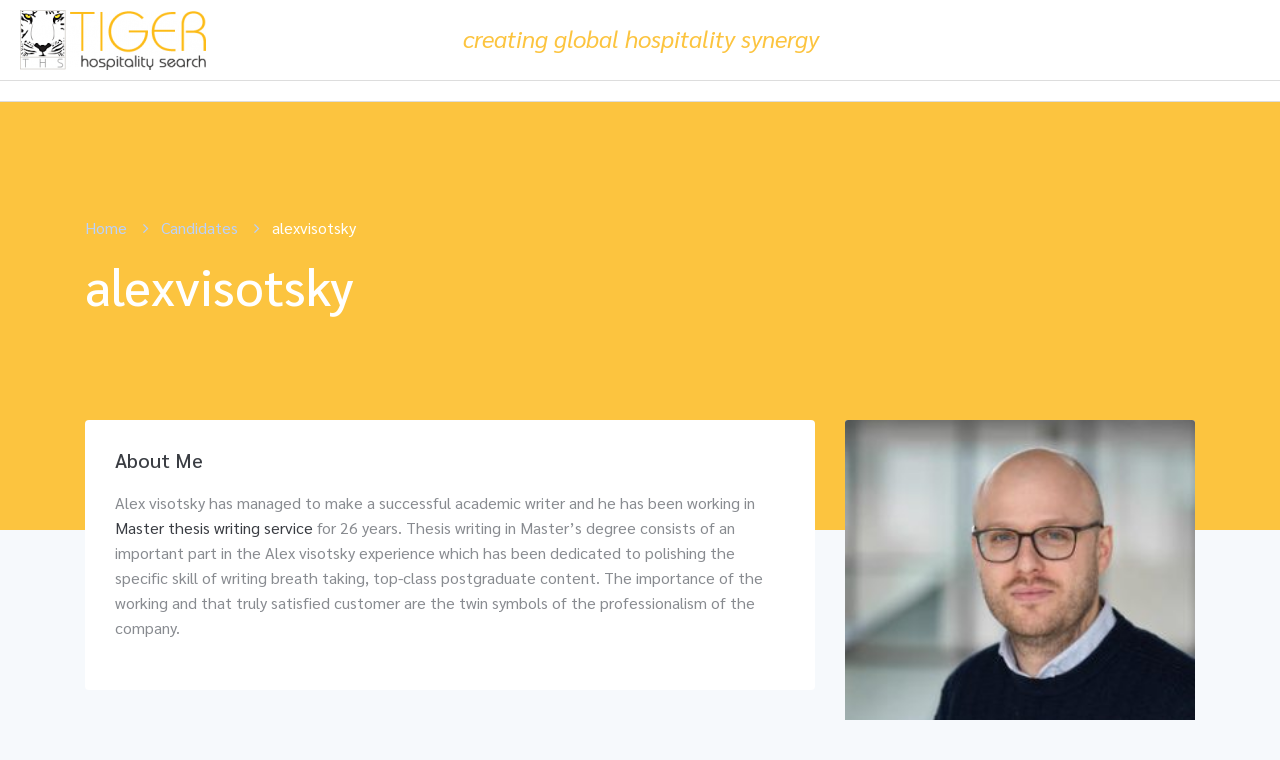

--- FILE ---
content_type: text/html; charset=UTF-8
request_url: https://www.tigerhospitality.com/candidate/alexvisotsky/
body_size: 17964
content:
<!DOCTYPE html>
<html lang="en-US" class="no-js">
<head>
	<meta charset="UTF-8">
	<meta name="viewport" content="width=device-width">
	<link rel="profile" href="//gmpg.org/xfn/11">
	<link media="all" href="https://www.tigerhospitality.com/wp-content/cache/autoptimize/css/autoptimize_46578ef5a2ab8f18ad592fcb0a529986.css" rel="stylesheet" /><link media="only screen and (max-width: 768px)" href="https://www.tigerhospitality.com/wp-content/cache/autoptimize/css/autoptimize_dcb2de333eec7ab4ae31385ed8d6a393.css" rel="stylesheet" /><title>alexvisotsky &#8211; Tiger Hospitality Search &#8211; Creating Global Hospitality Synergy</title>
<meta name='robots' content='max-image-preview:large' />
	
	<link rel='dns-prefetch' href='//fonts.googleapis.com' />
<link rel="alternate" type="application/rss+xml" title="Tiger Hospitality Search - Creating Global Hospitality Synergy &raquo; Feed" href="https://www.tigerhospitality.com/feed/" />
<link rel="alternate" type="application/rss+xml" title="Tiger Hospitality Search - Creating Global Hospitality Synergy &raquo; Comments Feed" href="https://www.tigerhospitality.com/comments/feed/" />
<script type="text/javascript">
/* <![CDATA[ */
window._wpemojiSettings = {"baseUrl":"https:\/\/s.w.org\/images\/core\/emoji\/16.0.1\/72x72\/","ext":".png","svgUrl":"https:\/\/s.w.org\/images\/core\/emoji\/16.0.1\/svg\/","svgExt":".svg","source":{"concatemoji":"https:\/\/www.tigerhospitality.com\/wp-includes\/js\/wp-emoji-release.min.js?ver=6.8.3"}};
/*! This file is auto-generated */
!function(s,n){var o,i,e;function c(e){try{var t={supportTests:e,timestamp:(new Date).valueOf()};sessionStorage.setItem(o,JSON.stringify(t))}catch(e){}}function p(e,t,n){e.clearRect(0,0,e.canvas.width,e.canvas.height),e.fillText(t,0,0);var t=new Uint32Array(e.getImageData(0,0,e.canvas.width,e.canvas.height).data),a=(e.clearRect(0,0,e.canvas.width,e.canvas.height),e.fillText(n,0,0),new Uint32Array(e.getImageData(0,0,e.canvas.width,e.canvas.height).data));return t.every(function(e,t){return e===a[t]})}function u(e,t){e.clearRect(0,0,e.canvas.width,e.canvas.height),e.fillText(t,0,0);for(var n=e.getImageData(16,16,1,1),a=0;a<n.data.length;a++)if(0!==n.data[a])return!1;return!0}function f(e,t,n,a){switch(t){case"flag":return n(e,"\ud83c\udff3\ufe0f\u200d\u26a7\ufe0f","\ud83c\udff3\ufe0f\u200b\u26a7\ufe0f")?!1:!n(e,"\ud83c\udde8\ud83c\uddf6","\ud83c\udde8\u200b\ud83c\uddf6")&&!n(e,"\ud83c\udff4\udb40\udc67\udb40\udc62\udb40\udc65\udb40\udc6e\udb40\udc67\udb40\udc7f","\ud83c\udff4\u200b\udb40\udc67\u200b\udb40\udc62\u200b\udb40\udc65\u200b\udb40\udc6e\u200b\udb40\udc67\u200b\udb40\udc7f");case"emoji":return!a(e,"\ud83e\udedf")}return!1}function g(e,t,n,a){var r="undefined"!=typeof WorkerGlobalScope&&self instanceof WorkerGlobalScope?new OffscreenCanvas(300,150):s.createElement("canvas"),o=r.getContext("2d",{willReadFrequently:!0}),i=(o.textBaseline="top",o.font="600 32px Arial",{});return e.forEach(function(e){i[e]=t(o,e,n,a)}),i}function t(e){var t=s.createElement("script");t.src=e,t.defer=!0,s.head.appendChild(t)}"undefined"!=typeof Promise&&(o="wpEmojiSettingsSupports",i=["flag","emoji"],n.supports={everything:!0,everythingExceptFlag:!0},e=new Promise(function(e){s.addEventListener("DOMContentLoaded",e,{once:!0})}),new Promise(function(t){var n=function(){try{var e=JSON.parse(sessionStorage.getItem(o));if("object"==typeof e&&"number"==typeof e.timestamp&&(new Date).valueOf()<e.timestamp+604800&&"object"==typeof e.supportTests)return e.supportTests}catch(e){}return null}();if(!n){if("undefined"!=typeof Worker&&"undefined"!=typeof OffscreenCanvas&&"undefined"!=typeof URL&&URL.createObjectURL&&"undefined"!=typeof Blob)try{var e="postMessage("+g.toString()+"("+[JSON.stringify(i),f.toString(),p.toString(),u.toString()].join(",")+"));",a=new Blob([e],{type:"text/javascript"}),r=new Worker(URL.createObjectURL(a),{name:"wpTestEmojiSupports"});return void(r.onmessage=function(e){c(n=e.data),r.terminate(),t(n)})}catch(e){}c(n=g(i,f,p,u))}t(n)}).then(function(e){for(var t in e)n.supports[t]=e[t],n.supports.everything=n.supports.everything&&n.supports[t],"flag"!==t&&(n.supports.everythingExceptFlag=n.supports.everythingExceptFlag&&n.supports[t]);n.supports.everythingExceptFlag=n.supports.everythingExceptFlag&&!n.supports.flag,n.DOMReady=!1,n.readyCallback=function(){n.DOMReady=!0}}).then(function(){return e}).then(function(){var e;n.supports.everything||(n.readyCallback(),(e=n.source||{}).concatemoji?t(e.concatemoji):e.wpemoji&&e.twemoji&&(t(e.twemoji),t(e.wpemoji)))}))}((window,document),window._wpemojiSettings);
/* ]]> */
</script>















<link rel='stylesheet' id='kormosala-theme-fonts-css' href='https://fonts.googleapis.com/css?family=Sarabun:400,400i,500,600,700|Poppins:400,600&#038;subset=latin%2Clatin-ext' type='text/css' media='all' />













<script type="text/template" id="tmpl-variation-template">
	<div class="woocommerce-variation-description">{{{ data.variation.variation_description }}}</div>
	<div class="woocommerce-variation-price">{{{ data.variation.price_html }}}</div>
	<div class="woocommerce-variation-availability">{{{ data.variation.availability_html }}}</div>
</script>
<script type="text/template" id="tmpl-unavailable-variation-template">
	<p>Sorry, this product is unavailable. Please choose a different combination.</p>
</script>
<script type="text/javascript" src="https://www.tigerhospitality.com/wp-includes/js/jquery/jquery.min.js?ver=3.7.1" id="jquery-core-js"></script>
<script type="text/javascript" src="https://www.tigerhospitality.com/wp-includes/js/jquery/jquery-migrate.min.js?ver=3.4.1" id="jquery-migrate-js"></script>
<link rel="https://api.w.org/" href="https://www.tigerhospitality.com/wp-json/" /><link rel="alternate" title="JSON" type="application/json" href="https://www.tigerhospitality.com/wp-json/wp/v2/candidate/5542" /><link rel="EditURI" type="application/rsd+xml" title="RSD" href="https://www.tigerhospitality.com/xmlrpc.php?rsd" />
<meta name="generator" content="WordPress 6.8.3" />
<meta name="generator" content="WooCommerce 4.5.5" />
<link rel="canonical" href="https://www.tigerhospitality.com/candidate/alexvisotsky/" />
<link rel='shortlink' href='https://www.tigerhospitality.com/?p=5542' />
<link rel="alternate" title="oEmbed (JSON)" type="application/json+oembed" href="https://www.tigerhospitality.com/wp-json/oembed/1.0/embed?url=https%3A%2F%2Fwww.tigerhospitality.com%2Fcandidate%2Falexvisotsky%2F" />
<link rel="alternate" title="oEmbed (XML)" type="text/xml+oembed" href="https://www.tigerhospitality.com/wp-json/oembed/1.0/embed?url=https%3A%2F%2Fwww.tigerhospitality.com%2Fcandidate%2Falexvisotsky%2F&#038;format=xml" />
	<noscript><style>.woocommerce-product-gallery{ opacity: 1 !important; }</style></noscript>
			
		</head>
<body class="wp-singular candidate-template-default single single-candidate postid-5542 wp-embed-responsive wp-theme-kormosala theme-kormosala woocommerce-no-js apus-body-loading body-footer-mobile elementor-default">
	<div class="apus-page-loading">
        <div class="apus-loader-inner" style=""></div>
    </div>
<div id="wrapper-container" class="wrapper-container">

	<nav id="navbar-offcanvas" class="navbar" role="navigation">
    <ul>
                
    </ul>
</nav>	<div id="apus-header-mobile" class="header-mobile hidden-lg clearfix">    
    <div class="container">
        <div class="row">
            <div class="flex-middle">
                <div class="col-xs-3">
                     <a href="#navbar-offcanvas" class="btn btn-showmenu btn-theme">
                        <i class="fa fa-bars"></i>
                    </a>
                </div>
                <div class="col-xs-6 text-center">
                                                                <div class="logo">
                            <a href="https://www.tigerhospitality.com/">
                                <img src="https://www.tigerhospitality.com/wp-content/uploads/2019/08/logo-2-1-okevwhcf35rs5l43n3f76crpec9yfdel58403miswo.png" alt="Tiger Hospitality Search &#8211; Creating Global Hospitality Synergy">
                            </a>
                        </div>
                                    </div>
                <div class="col-xs-3">
                                                            <div class="top-wrapper-menu pull-right">
                                        <a class="drop-dow btn-menu-account" href="https://www.tigerhospitality.com/login-register/">
                                            <i class="flaticon-user-1"></i>
                                        </a>
                                    </div>
                                            </div>
            </div>
        </div>
    </div>
</div>
	<div id="apus-header" class="apus-header no_keep_header visible-lg header-1-58">		<div data-elementor-type="wp-post" data-elementor-id="58" class="elementor elementor-58" data-elementor-settings="[]">
						<div class="elementor-inner">
							<div class="elementor-section-wrap">
							<section class="elementor-section elementor-top-section elementor-element elementor-element-e4add1e elementor-section-stretched elementor-section-full_width elementor-section-content-middle elementor-section-height-default elementor-section-height-default" data-id="e4add1e" data-element_type="section" data-settings="{&quot;stretch_section&quot;:&quot;section-stretched&quot;,&quot;background_background&quot;:&quot;classic&quot;}">
						<div class="elementor-container elementor-column-gap-default">
							<div class="elementor-row">
					<div class="elementor-column elementor-col-33 elementor-top-column elementor-element elementor-element-414e1c0" data-id="414e1c0" data-element_type="column">
			<div class="elementor-column-wrap elementor-element-populated">
							<div class="elementor-widget-wrap">
						<div class="elementor-element elementor-element-436b2e4 elementor-widget elementor-widget-image" data-id="436b2e4" data-element_type="widget" data-widget_type="image.default">
				<div class="elementor-widget-container">
					<div class="elementor-image">
											<a href="https://www.tigerhospitality.com/">
							<img width="186" height="60" src="https://www.tigerhospitality.com/wp-content/uploads/2019/08/logo-2-1-okevwhcf35rs5l43n3f76crpec9yfdel58403miswo.png" class="attachment-large size-large" alt="" decoding="async" srcset="https://www.tigerhospitality.com/wp-content/uploads/2019/08/logo-2-1-okevwhcf35rs5l43n3f76crpec9yfdel58403miswo.png 186w, https://www.tigerhospitality.com/wp-content/uploads/2019/08/logo-2-1-okevwhcf35rs5l43n3f76crpec9yfdel58403miswo-180x58.png 180w" sizes="(max-width: 186px) 100vw, 186px" />								</a>
											</div>
				</div>
				</div>
						</div>
					</div>
		</div>
				<div class="elementor-column elementor-col-33 elementor-top-column elementor-element elementor-element-b078fb5" data-id="b078fb5" data-element_type="column">
			<div class="elementor-column-wrap elementor-element-populated">
							<div class="elementor-widget-wrap">
						<div class="elementor-element elementor-element-71b15ac elementor-widget elementor-widget-text-editor" data-id="71b15ac" data-element_type="widget" data-widget_type="text-editor.default">
				<div class="elementor-widget-container">
					<div class="elementor-text-editor elementor-clearfix"><p class="p1"><span class="s1"><i>creating global hospitality synergy </i></span></p></div>
				</div>
				</div>
						</div>
					</div>
		</div>
				<div class="elementor-column elementor-col-33 elementor-top-column elementor-element elementor-element-6e3367f" data-id="6e3367f" data-element_type="column">
			<div class="elementor-column-wrap elementor-element-populated">
							<div class="elementor-widget-wrap">
						<div class="elementor-element elementor-element-e65cf77 elementor-widget__width-auto elementor-widget elementor-widget-apus_element_user_info" data-id="e65cf77" data-element_type="widget" data-widget_type="apus_element_user_info.default">
				<div class="elementor-widget-container">
			            <div class="top-wrapper-menu ">
                                    <a class="btn btn-login login apus-user-login" href="#apus_login_forgot_tab" title="Login">Login                    </a>
                    <a class="btn btn-login register apus-user-register" href="#apus_register_tab" title="Register">Register                    </a>
                    
                    <div class="hidden" id="apus_login_register_form_wrapper">
	<div class="apus_login_register_form" data-effect="fadeIn">
		<div class="form-login-register-inner">
			<!-- Social -->
			<ul class="nav nav-tabs nav-tabs-login hidden">
			  	<li class="active"><a id="apus_login_forgot_tab" class="text-theme" data-toggle="tab" href="#apus_login_forgot_form">Login</a></li>
			  	<li><a id="apus_register_tab" class="text-theme" data-toggle="tab" href="#apus_register_form">Register</a></li>
			</ul>
			
			<div class="tab-content">
				<div id="apus_login_forgot_form" class="tab-pane fade active in">
					<div class="box-employer box-account">
	<div class="login-form-wrapper">
		<div id="login-form-wrapper" class="form-container">
			<h3 class="title">Sign In</h3>			
						
			<form class="login-form" action="https://www.tigerhospitality.com/" method="post">
								<div class="form-group">
					<label class="hidden">Username or email</label>
					<input autocomplete="off" type="text" name="username" class="form-control" id="username_or_email" placeholder="Username or email">
				</div>
				<div class="form-group">
					<label class="hidden">Password</label>
					<input name="password" type="password" class="password required form-control" id="login_password" placeholder="Password">
				</div>
				<div class="row form-group info">
					<div class="col-sm-6">
						<label for="user-remember-field" class="remember">
							<input type="checkbox" name="remember" id="user-remember-field" value="true"> Keep me signed in						</label>
					</div>
					<div class="col-sm-6 text-right">
						<a class="back-link" href="#forgot-password-form-wrapper" title="Forgot Password">Lost Your Password?</a>
					</div>
				</div>
				<div class="form-group space-20">
					<input type="submit" class="btn btn-theme-second btn-block" name="submit" value="Sign In"/>
				</div>
				<div class="create-account text-center">
					Don’t Have an Account? <a href="https://www.tigerhospitality.com/login-register/" class="create">Create</a>				</div>
				<div class="wrapper-social-login"><div class="line-header"><span>or</span></div><div class="inner-social">    	<div class="facebook-login-btn-wrapper">
    		<a class="facebook-login-btn" href="https://www.facebook.com/v2.10/dialog/oauth?client_id=11&#038;state=c2c541aa4bbb9fbfd9267b4385364ae7&#038;response_type=code&#038;sdk=php-sdk-5.6.1&#038;redirect_uri=https%3A%2F%2Fwww.tigerhospitality.com%2Fwp-admin%2Fadmin-ajax.php%3Faction%3Dwp_job_board_facebook_login&#038;scope=email"><i class="fa fa-facebook"></i> Facebook</a>
    	</div>
    	        <div class="google-login-btn-wrapper">
            <a class="google-login-btn google-login-new" href="https://accounts.google.com/o/oauth2/auth?response_type=code&#038;redirect_uri=https%3A%2F%2Fwww.tigerhospitality.com%2Fdashboard%2F&#038;client_id=1&#038;scope=email&#038;access_type=online&#038;approval_prompt=auto">
                <img src="https://www.tigerhospitality.com/wp-content/plugins/wp-job-board/assets/images/btn_google_signin.png" alt="google">
            </a>
        </div>
                <div class="linkedin-login-btn-wrapper">
            <a class="linkedin-login-btn" href="https://www.linkedin.com/uas/oauth2/authorization?client_id=1&#038;redirect_uri=https%3A%2F%2Fwww.tigerhospitality.com%2F%3Faction%3Dwp_job_board_linkedin_login&#038;response_type=code&#038;scope=r_liteprofile+r_emailaddress&#038;state=YRmRBsyCHgB2"><i class="fa fa-linkedin"></i> LinkedIn</a>
        </div>
                <div class="twitter-login-btn-wrapper">
            <a class="twitter-login-btn" href="https://www.tigerhospitality.com/wp-admin/admin-ajax.php?action=wp_job_board_twitter"><i class="fa fa-twitter"></i> Twitter</a>
        </div>
        </div></div><input type="hidden" id="security_login" name="security_login" value="56f026e386" /><input type="hidden" name="_wp_http_referer" value="/candidate/alexvisotsky/" />			</form>
		</div>
		<!-- reset form -->
		<div id="forgot-password-form-wrapper" class="form-container">
			<div class="top-info-user text-center">
				<h3 class="title">Reset Password</h3>
				<div class="des">Please Enter Username or Email</div>
			</div>
			<form name="forgotpasswordform" class="forgotpassword-form" action="https://www.tigerhospitality.com/wp-login.php?action=lostpassword" method="post">
				<div class="lostpassword-fields">
					<div class="form-group">
						<input type="text" name="user_login" class="user_login form-control" id="lostpassword_username" placeholder="Username or E-mail">
					</div>
					<input type="hidden" id="security_lostpassword" name="security_lostpassword" value="cdbc58d1c2" /><input type="hidden" name="_wp_http_referer" value="/candidate/alexvisotsky/" />
								      	
					<div class="form-group">
						<div class="row">
							<div class="col-xs-12 form-group"><input type="submit" class="btn btn-theme-second btn-sm btn-block" name="wp-submit" value="Get New Password" tabindex="100" /></div>
							<div class="col-xs-12"><input type="button" class="btn btn-danger btn-sm btn-block btn-cancel" value="Cancel" tabindex="101" /></div>
						</div>
					</div>
				</div>
				<div class="lostpassword-link"><a href="#login-form-wrapper" class="back-link">Back To Login</a></div>
			</form>
		</div>
	</div>
</div>			  	</div>
			  	<div id="apus_register_form" class="tab-pane fade in">
					<div class="box-employer no-padding box-account">
  	<div class="register-form-wrapper">
	  	<div class="container-form">
          	<form name="registerForm" method="post" class="register-form">
          		<div class="text-center">
					<ul class="role-tabs flex-middle ">
													<li class="active"><input id="cadidate" type="radio" name="role" value="wp_job_board_candidate" checked="checked"><label for="cadidate">Candidate</label></li>
																			<li class=""><input type="radio" id="employer" name="role" value="wp_job_board_employer" ><label for="employer">Employer</label></li>
											</ul>
				</div>
				<div class="inner-register">
					<h3 class="title">Create an Account</h3>
					<div class="form-group">
						<label class="hidden">Username *</label>
						<input type="text" class="form-control" name="username" id="register-username" placeholder="Username *">
					</div>
					<div class="form-group">
						<label class="hidden">Email *</label>
						<input type="text" class="form-control" name="email" id="register-email" placeholder="Email *">
					</div>
					<div class="form-group">
						<label class="hidden">Password *</label>
						<input type="password" class="form-control" name="password" id="password" placeholder="Password *">
					</div>
					<div class="form-group">
						<label class="hidden">Confirm Password *</label>
						<input type="password" class="form-control" name="confirmpassword" id="confirmpassword" placeholder="Confirm Password *">
					</div>
					
											<div class="form-group wp_job_board_employer_show">
							<label class="hidden">Company Name</label>
							<input type="text" class="form-control" name="company_name" id="register-company-name" placeholder="Company Name">
						</div>
					
											<div class="form-group">
							<label class="hidden">Phone</label>
							<input type="text" class="form-control" name="phone" id="register-phone" placeholder="Phone">
						</div>
					
											    	<div class="form-group space-25 wp_job_board_candidate_show select2-wrapper">
						    		<div class="flex-middle">
										<span class="text-medium">Category</span>
										<select id="register-candidate-category" class="register-category" name="candidate_category">
											<option value="">Select Category</option>
																							<option class="32">Accounting &amp; Finance</option>
																							<option class="428">Butler</option>
																							<option class="96">Chefs</option>
																							<option class="438">Concierge &amp; Valet Parking</option>
																							<option class="439">Corporate</option>
																							<option class="324">Food &amp; Beverage</option>
																							<option class="369">Front Office</option>
																							<option class="424">Gym &amp; Fitness</option>
																							<option class="427">Housekeeping</option>
																							<option class="41">Human Resources &amp; Training</option>
																							<option class="54">IT &amp; Graphic Design</option>
																							<option class="325">Kitchen</option>
																							<option class="333">Management</option>
																							<option class="431">Pastry &amp; Bakery</option>
																							<option class="437">Reservations</option>
																							<option class="425">Room Division</option>
																							<option class="380">Sales &amp; Marketing</option>
																							<option class="429">Security</option>
																							<option class="351">Spa &amp; Recreation</option>
																							<option class="57">Spa &amp; Wellness</option>
																							<option class="430">Stewarding</option>
																							<option class="118">Website &amp; Software</option>
																					</select>
									</div>
								</div>
						    												    	<div class="form-group space-25 wp_job_board_employer_show select2-wrapper ">
						    		<div class="flex-middle">
										<span class="text-medium">Category</span>
										<select id="register-employer-category" class="register-category" name="employer_category">
											<option value="">Select Category</option>
																							<option class="31">Accounting &amp; Finance</option>
																							<option class="433">Butler</option>
																							<option class="418">Chefs</option>
																							<option class="180">Corporate Office</option>
																							<option class="40">Education &amp; Training</option>
																							<option class="95">Food &amp; Beverage</option>
																							<option class="417">Front Office</option>
																							<option class="420">Housekeeping</option>
																							<option class="421">Human Resources</option>
																							<option class="53">IT &amp; Graphic Designs</option>
																							<option class="436">Kitchen</option>
																							<option class="422">Management - General Manager</option>
																							<option class="423">Management - Hotel/Resort Manager</option>
																							<option class="432">Pastry &amp; Bakery</option>
																							<option class="416">Room Division</option>
																							<option class="435">Sales &amp; Marketing</option>
																							<option class="434">Security</option>
																							<option class="56">Spa &amp; Gym</option>
																							<option class="419">Stewarding</option>
																							<option class="117">Website &amp; Software</option>
																					</select>
									</div>
								</div>
						    						<input type="hidden" id="security_register" name="security_register" value="90cb184a6f" /><input type="hidden" name="_wp_http_referer" value="/candidate/alexvisotsky/" />
								      	
			      	
					<div class="form-group space-20">
						<button type="submit" class="btn btn-theme btn-block" name="submitRegister">
							Register now						</button>
					</div>
					<div class="create-account text-center">
						Already Have an Account? <a href="https://www.tigerhospitality.com/login-register/" class="create">Sign In</a>					</div>
									</div>
          	</form>
	    </div>
  	</div>
</div>			  	</div>
			</div>
			
		</div>
	</div>
</div>
                            </div>
        		</div>
				</div>
						</div>
					</div>
		</div>
								</div>
					</div>
		</section>
				<section class="elementor-section elementor-top-section elementor-element elementor-element-202d984 elementor-section-stretched elementor-section-full_width elementor-section-content-middle elementor-section-height-min-height elementor-section-height-default elementor-section-items-middle" data-id="202d984" data-element_type="section" data-settings="{&quot;stretch_section&quot;:&quot;section-stretched&quot;,&quot;background_background&quot;:&quot;classic&quot;}">
						<div class="elementor-container elementor-column-gap-default">
							<div class="elementor-row">
					<div class="elementor-column elementor-col-100 elementor-top-column elementor-element elementor-element-ff9d0f3" data-id="ff9d0f3" data-element_type="column">
			<div class="elementor-column-wrap elementor-element-populated">
							<div class="elementor-widget-wrap">
								</div>
					</div>
		</div>
								</div>
					</div>
		</section>
						</div>
						</div>
					</div>
		</div>	<div id="apus-main-content"><section class="candidate_single_layout">
	<section id="primary" class="content-area  inner">
		<div id="main" class="site-main content" role="main">
													<div class="single-listing-wrapper" data-latitude="" data-longitude="">
							

<article id="post-5542" class="candidate-single-v1 post-5542 candidate type-candidate status-publish has-post-thumbnail hentry candidate_category-accounting-finance candidate_location-united-kingdom">
	
	<!-- heading -->
	<div class="candidate-detail-header" >
    <div class="candidate-detail-inner container flex-column flex justify-content-center">
        <div class="left-inner"><ol class="breadcrumb"><li><a href="https://www.tigerhospitality.com">Home</a>  </li> <li><a href="https://www.tigerhospitality.com/candidate/">Candidates</a></li>   <li><span class="active">alexvisotsky</span></li></ol></div>
        <div class="candidate-information">
            <div class="title-wrapper">
                <h1 class="candidate-title">alexvisotsky</h1>                
                                    <ul class="socials-top-employer">
                                                                                                </ul>
                
            </div>

        </div>
    </div>
</div>
	<!-- Main content -->
	<div class="candidate-single-inner container">
		
					<a href="javascript:void(0)" class="mobile-sidebar-btn hidden-lg hidden-md space-20"> <i class="fa fa-bars"></i> Show Sidebar</a>
			<div class="mobile-sidebar-panel-overlay"></div>
		
		<div class="row">
			<div class="col-xs-12 list-content-candidate col-md-8">

								
				<!-- job description -->
				<div id="job-candidate-description" class="job-detail-description">
					<h3 class="title">About Me</h3>

					<p>Alex visotsky has managed to make a successful academic writer and he has been working in <a href="https://www.dissertationproposal.co.uk/master-thesis-help/">Master thesis writing service</a> for 26 years. Thesis writing in Master&#8217;s degree consists of an important part in the Alex visotsky experience which has been dedicated to polishing the specific skill of writing breath taking, top-class postgraduate content. The importance of the working and that truly satisfied customer are the twin symbols of the professionalism of the company.</p>
					
					
					
										
					
					
					
					<div class="social-share-bookmak flex-middle-sm">
						<div class="apus-social-share">
		<div class="bo-social-icons bo-sicolor social-radius-rounded">
		<span class="title">Share Link: </span>
		

		 			<a href="javascript:void(0);" data-original-title="facebook" class="bo-social-facebook addthis_button_facebook"><i class="fa fa-facebook"></i></a>
				 			<a href="javascript:void(0);" data-original-title="twitter" class="bo-social-twitter addthis_button_twitter"><i class="fa fa-twitter"></i></a>
				 			<a href="javascript:void(0);" data-original-title="linkedin" class="bo-social-linkedin addthis_button_linkedin"><i class="fa fa-linkedin"></i></a>
				
		 			<a href="javascript:void(0);" data-original-title="pinterest" class="bo-social-pinterest addthis_button_pinterest"><i class="fa fa-pinterest"></i></a>
		
					<a href="javascript:void(0);" data-original-title="share_more" class="bo-social-pinterest addthis_button_compact"><i class="fa fa-plus"></i></a>
			</div>
</div>		        			<div class="ali-right">
							    <a title="Shortlist" href="javascript:void(0);" class="btn-action-job btn-add-candidate-shortlist has-text" data-candidate_id="5542" data-nonce="7d5891962b"><i class="fa fa-heart-o"></i>
                    <span>Shortlist</span>
            </a>
    						</div>
					</div>

				</div>

				
							</div>

							<div class="sidebar-wrapper">
					<div class="col-xs-12 col-md-4 sidebar sidebar-right">
						<div class="close-sidebar-btn hidden-lg hidden-md"><i class="ti-close"></i> <span>Close</span></div>
				   		<aside class="widget widget_apus_candidate_info"><div class="employer-detail-detail">

            <div class="inner-image no-margin">
            <div class="candidate-thumbnail">
                <img width="265" height="300" src="https://www.tigerhospitality.com/wp-content/uploads/wp-job-board-uploads/_candidate_featured_image/2024/02/alex_teytelboym_by_john_cairns_1-265x300.jpg" class="attachment-medium size-medium wp-post-image" alt="" decoding="async" fetchpriority="high" srcset="https://www.tigerhospitality.com/wp-content/uploads/wp-job-board-uploads/_candidate_featured_image/2024/02/alex_teytelboym_by_john_cairns_1-265x300.jpg 265w, https://www.tigerhospitality.com/wp-content/uploads/wp-job-board-uploads/_candidate_featured_image/2024/02/alex_teytelboym_by_john_cairns_1-180x204.jpg 180w, https://www.tigerhospitality.com/wp-content/uploads/wp-job-board-uploads/_candidate_featured_image/2024/02/alex_teytelboym_by_john_cairns_1.jpg 300w" sizes="(max-width: 265px) 100vw, 265px" />            </div>
        </div>
    
    <div class="candidate_profile">
        <h4 class="widget-title">
            Profile Overview                                </h4>
        <ul class="list">
                            <li>
                    <span class="text">Categories: </span>
                    <span class="value">
                                                    <a href="https://www.tigerhospitality.com/candidate-category/accounting-finance/">Accounting &amp; Finance</a>
                                            </span>
                </li>
                                                                            <li>
                            <span class="text">Skills: </span>
                            <span class="value"> Web Design, HTML</span>
                        </li>
                                            
                                        <li>
                            <span class="text">Experience: </span>
                            <span class="value">3 Year</span>
                        </li>
                                            
                                        <li>
                            <span class="text">Qualification: </span>
                            <span class="value"> Certificate, Master’s Degree</span>
                        </li>
                                            
                            
                            <li>
                    <span class="text">Views: </span>
                    <span class="value">592</span>
                </li>
                    </ul>

                    <div class="space-10">  
                <a class="btn btn-theme btn-block btn-candidate-private-message btn-loading" href="javascript:void(0);" data-candidate_id="5542" data-nonce="5089e900e7">Contact Me</a>
            </div> 
        
        <div class="action">
            		<a href="javascript:void(0);" class="btn btn-block btn-add-candidate-shortlist" data-candidate_id="5542" data-nonce="7d5891962b">Shortlist</a>
		            		<a href="https://www.tigerhospitality.com/wp-admin/admin-ajax.php?action=wp_job_board_ajax_download_resume_cv&#038;post_id=5542" class="btn btn-theme btn-block btn-download-cv cannot-download-cv-btn " data-msg="Please login with &quot;Employer&quot; to download CV.">Download CV</a>
		        </div>
    </div>
</div></aside><aside class="widget widget_apus_candidate_contact_info"><div class="candidate-detail-location ">
	<h2 class="widget-title"><span>Contact Information</span></h2>	<ul class="list">
        
		            <li>
                <div class="text">Phone: </div>
                <div class="value">7864604699</div>
            </li>
        
                    <li>
                <div class="text">Email: </div>
                <div class="value">alexvisotsky380@gmail.com</div>
            </li>
        
        
            </ul>
    
</div>
</aside>				   	</div>
			   	</div>
		   	
		</div>
	</div>
	    <div class="releated-candidates">
        <div class="container">
            <div class="flex-middle top-info">
                <h4 class="title">
                    Related Candidates                </h4>
                <div class="ali-right">
                    <a href="https://www.tigerhospitality.com/candidate/" class="text-theme view_all">
                        Browse Full List<i class="flaticon-right"></i>
                    </a>
                </div>
            </div>
            <div class="widget-content">
                <div class="row">
                                                <div class="col-xs-12 col-sm-6 col-md-4 md-clearfix sm-clearfix">
                                

<article id="post-16503" class="map-item post-16503 candidate type-candidate status-publish has-post-thumbnail hentry candidate_category-accounting-finance candidate_category-corporate candidate_location-india candidate_tag-realestate" data-latitude="" data-longitude="">
    <div class="candidate-grid candidate-archive-layout">
            <a title="Shortlist" href="javascript:void(0);" class="btn-action-job btn-add-candidate-shortlist" data-candidate_id="16503" data-nonce="7d5891962b"><i class="fa fa-heart-o"></i>
            </a>
            
        
            <div class="candidate-logo candidate-thumbnail">
        <a href="https://www.tigerhospitality.com/candidate/vikramsinghania/">
                            <img width="300" height="300" src="https://www.tigerhospitality.com/wp-content/uploads/wp-job-board-uploads/_candidate_featured_image/2026/01/vikram-singhania-1-300x300.jpg" class="attachment-medium size-medium wp-post-image" alt="" decoding="async" srcset="https://www.tigerhospitality.com/wp-content/uploads/wp-job-board-uploads/_candidate_featured_image/2026/01/vikram-singhania-1-300x300.jpg 300w, https://www.tigerhospitality.com/wp-content/uploads/wp-job-board-uploads/_candidate_featured_image/2026/01/vikram-singhania-1-1024x1024.jpg 1024w, https://www.tigerhospitality.com/wp-content/uploads/wp-job-board-uploads/_candidate_featured_image/2026/01/vikram-singhania-1-150x150.jpg 150w, https://www.tigerhospitality.com/wp-content/uploads/wp-job-board-uploads/_candidate_featured_image/2026/01/vikram-singhania-1-768x768.jpg 768w, https://www.tigerhospitality.com/wp-content/uploads/wp-job-board-uploads/_candidate_featured_image/2026/01/vikram-singhania-1-1536x1536.jpg 1536w, https://www.tigerhospitality.com/wp-content/uploads/wp-job-board-uploads/_candidate_featured_image/2026/01/vikram-singhania-1-180x180.jpg 180w, https://www.tigerhospitality.com/wp-content/uploads/wp-job-board-uploads/_candidate_featured_image/2026/01/vikram-singhania-1-600x600.jpg 600w, https://www.tigerhospitality.com/wp-content/uploads/wp-job-board-uploads/_candidate_featured_image/2026/01/vikram-singhania-1-410x410.jpg 410w, https://www.tigerhospitality.com/wp-content/uploads/wp-job-board-uploads/_candidate_featured_image/2026/01/vikram-singhania-1.jpg 2048w" sizes="(max-width: 300px) 100vw, 300px" />                    </a>
    </div>
            <div class="flex-middle inner-bottom">
            <div class="candidate-information">
                
                		<div class="candidate-category">
			                            <a href="https://www.tigerhospitality.com/candidate-category/accounting-finance/">Accounting &amp; Finance</a>,                             <a href="https://www.tigerhospitality.com/candidate-category/corporate/">Corporate</a>                    </div>
		
                <div class="title-wrapper">
                    <h2 class="candidate-title"><a href="https://www.tigerhospitality.com/candidate/vikramsinghania/" rel="bookmark">vikramsinghania</a></h2>                                    </div>
                
                <div class="info job-metas clearfix">
                    <div class="candidate-location with-title">
				<strong>Location:</strong> <span>B-101, 1st Floor, Urbtech Trade Centre, Sector-132, GB Nagar, Noida Expressway</span>
			</div>
                                    </div>
                
            </div>
        </div>
    </div>
</article><!-- #post# -->
                            </div>
                                                        <div class="col-xs-12 col-sm-6 col-md-4  ">
                                

<article id="post-16441" class="map-item post-16441 candidate type-candidate status-publish has-post-thumbnail hentry candidate_category-accounting-finance candidate_location-abu-dhabi candidate_tag-buy-tyres-online" data-latitude="" data-longitude="">
    <div class="candidate-grid candidate-archive-layout">
            <a title="Shortlist" href="javascript:void(0);" class="btn-action-job btn-add-candidate-shortlist" data-candidate_id="16441" data-nonce="7d5891962b"><i class="fa fa-heart-o"></i>
            </a>
            
        
            <div class="candidate-logo candidate-thumbnail">
        <a href="https://www.tigerhospitality.com/candidate/etaratonline376/">
                            <img width="160" height="160" src="https://www.tigerhospitality.com/wp-content/uploads/wp-job-board-uploads/_candidate_featured_image/2026/01/etarat_logo_160x160.png" class="attachment-medium size-medium wp-post-image" alt="" decoding="async" srcset="https://www.tigerhospitality.com/wp-content/uploads/wp-job-board-uploads/_candidate_featured_image/2026/01/etarat_logo_160x160.png 160w, https://www.tigerhospitality.com/wp-content/uploads/wp-job-board-uploads/_candidate_featured_image/2026/01/etarat_logo_160x160-150x150.png 150w" sizes="(max-width: 160px) 100vw, 160px" />                    </a>
    </div>
            <div class="flex-middle inner-bottom">
            <div class="candidate-information">
                
                		<div class="candidate-category">
			                            <a href="https://www.tigerhospitality.com/candidate-category/accounting-finance/">Accounting &amp; Finance</a>                    </div>
		
                <div class="title-wrapper">
                    <h2 class="candidate-title"><a href="https://www.tigerhospitality.com/candidate/etaratonline376/" rel="bookmark">Etarat Online</a></h2>                                    </div>
                
                <div class="info job-metas clearfix">
                    <div class="candidate-location with-title">
				<strong>Location:</strong> <span>19 Street -Al Quoz Industrial Area 4 - Dubai</span>
			</div>
                                    </div>
                
            </div>
        </div>
    </div>
</article><!-- #post# -->
                            </div>
                                                        <div class="col-xs-12 col-sm-6 col-md-4  sm-clearfix">
                                

<article id="post-16396" class="map-item post-16396 candidate type-candidate status-publish hentry candidate_category-accounting-finance candidate_location-united-state" data-latitude="43.2066677" data-longitude="-112.3425202">
    <div class="candidate-grid candidate-archive-layout">
            <a title="Shortlist" href="javascript:void(0);" class="btn-action-job btn-add-candidate-shortlist" data-candidate_id="16396" data-nonce="7d5891962b"><i class="fa fa-heart-o"></i>
            </a>
            
        
            <div class="candidate-logo candidate-thumbnail">
        <a href="https://www.tigerhospitality.com/candidate/golfcourseprint/">
                            <img src="https://www.tigerhospitality.com/wp-content/themes/kormosala/images/placeholder.png" alt="golfcourseprint">
                    </a>
    </div>
            <div class="flex-middle inner-bottom">
            <div class="candidate-information">
                
                		<div class="candidate-category">
			                            <a href="https://www.tigerhospitality.com/candidate-category/accounting-finance/">Accounting &amp; Finance</a>                    </div>
		
                <div class="title-wrapper">
                    <h2 class="candidate-title"><a href="https://www.tigerhospitality.com/candidate/golfcourseprint/" rel="bookmark">golfcourseprint</a></h2>                                    </div>
                
                <div class="info job-metas clearfix">
                    <div class="candidate-location with-title">
				<strong>Location:</strong> <span>503 Gwen Loop</span>
			</div>
                                    </div>
                
            </div>
        </div>
    </div>
</article><!-- #post# -->
                            </div>
                                            </div>
                            </div>
        </div>
    </div>
</article><!-- #post-## -->

						</div>
									
									</div><!-- .site-main -->
	</section><!-- .content-area -->
</section>
	</div><!-- .site-content -->
						<div id="apus-footer" class="apus-footer footer-builder-wrapper  footer-1"><div class="apus-footer-inner">		<div data-elementor-type="wp-post" data-elementor-id="116" class="elementor elementor-116" data-elementor-settings="[]">
						<div class="elementor-inner">
							<div class="elementor-section-wrap">
							<section class="elementor-section elementor-top-section elementor-element elementor-element-4670ff6d elementor-section-content-middle elementor-section-boxed elementor-section-height-default elementor-section-height-default" data-id="4670ff6d" data-element_type="section" data-settings="{&quot;background_background&quot;:&quot;classic&quot;}">
						<div class="elementor-container elementor-column-gap-default">
							<div class="elementor-row">
					<div class="elementor-column elementor-col-33 elementor-top-column elementor-element elementor-element-60959368" data-id="60959368" data-element_type="column">
			<div class="elementor-column-wrap">
							<div class="elementor-widget-wrap">
								</div>
					</div>
		</div>
				<div class="elementor-column elementor-col-33 elementor-top-column elementor-element elementor-element-6e362a61" data-id="6e362a61" data-element_type="column">
			<div class="elementor-column-wrap elementor-element-populated">
							<div class="elementor-widget-wrap">
						<div class="elementor-element elementor-element-1246f1b6 elementor-widget elementor-widget-text-editor" data-id="1246f1b6" data-element_type="widget" data-widget_type="text-editor.default">
				<div class="elementor-widget-container">
					<div class="elementor-text-editor elementor-clearfix"><p><strong>SIGN UP FOR OUR NEWSLETTER</strong></p></div>
				</div>
				</div>
				<div class="elementor-element elementor-element-38099bd8 elementor-button-align-stretch elementor-widget elementor-widget-form" data-id="38099bd8" data-element_type="widget" data-settings="{&quot;button_width&quot;:&quot;20&quot;,&quot;step_next_label&quot;:&quot;Next&quot;,&quot;step_previous_label&quot;:&quot;Previous&quot;,&quot;step_type&quot;:&quot;number_text&quot;,&quot;step_icon_shape&quot;:&quot;circle&quot;}" data-widget_type="form.default">
				<div class="elementor-widget-container">
					<form class="elementor-form" method="post" name="New Form">
			<input type="hidden" name="post_id" value="116"/>
			<input type="hidden" name="form_id" value="38099bd8"/>

							<input type="hidden" name="queried_id" value="5542"/>
			
			<div class="elementor-form-fields-wrapper elementor-labels-">
								<div class="elementor-field-type-text elementor-field-group elementor-column elementor-field-group-email elementor-col-40 elementor-field-required">
					<label for="form-field-email" class="elementor-field-label elementor-screen-only">Name</label><input size="1" type="text" name="form_fields[email]" id="form-field-email" class="elementor-field elementor-size-lg  elementor-field-textual" placeholder="Your Name:" required="required" aria-required="true">				</div>
								<div class="elementor-field-type-email elementor-field-group elementor-column elementor-field-group-field_1 elementor-col-40 elementor-field-required">
					<label for="form-field-field_1" class="elementor-field-label elementor-screen-only">Email</label><input size="1" type="email" name="form_fields[field_1]" id="form-field-field_1" class="elementor-field elementor-size-lg  elementor-field-textual" placeholder="Your Email:" required="required" aria-required="true">				</div>
								<div class="elementor-field-group elementor-column elementor-field-type-submit elementor-col-20 e-form__buttons">
					<button type="submit" class="elementor-button elementor-size-lg">
						<span >
															<span class=" elementor-button-icon">
																										</span>
																						<span class="elementor-button-text">Subscribe</span>
													</span>
					</button>
				</div>
			</div>
		</form>
				</div>
				</div>
						</div>
					</div>
		</div>
				<div class="elementor-column elementor-col-33 elementor-top-column elementor-element elementor-element-10f4b90" data-id="10f4b90" data-element_type="column">
			<div class="elementor-column-wrap">
							<div class="elementor-widget-wrap">
								</div>
					</div>
		</div>
								</div>
					</div>
		</section>
				<section class="elementor-section elementor-top-section elementor-element elementor-element-44ad2a1 elementor-section-boxed elementor-section-height-default elementor-section-height-default" data-id="44ad2a1" data-element_type="section" data-settings="{&quot;background_background&quot;:&quot;gradient&quot;}">
						<div class="elementor-container elementor-column-gap-default">
							<div class="elementor-row">
					<div class="elementor-column elementor-col-100 elementor-top-column elementor-element elementor-element-e8ec364" data-id="e8ec364" data-element_type="column">
			<div class="elementor-column-wrap elementor-element-populated">
							<div class="elementor-widget-wrap">
						<section class="elementor-section elementor-inner-section elementor-element elementor-element-774bab83 elementor-section-content-top elementor-section-full_width elementor-section-height-default elementor-section-height-default" data-id="774bab83" data-element_type="section">
						<div class="elementor-container elementor-column-gap-narrow">
							<div class="elementor-row">
					<div class="elementor-column elementor-col-25 elementor-inner-column elementor-element elementor-element-6b56b007" data-id="6b56b007" data-element_type="column">
			<div class="elementor-column-wrap elementor-element-populated">
							<div class="elementor-widget-wrap">
						<div class="elementor-element elementor-element-713cce76 elementor-widget elementor-widget-image" data-id="713cce76" data-element_type="widget" data-widget_type="image.default">
				<div class="elementor-widget-container">
					<div class="elementor-image">
										<img src="https://www.tigerhospitality.com/wp-content/uploads/elementor/thumbs/logo-2-1-ouynxfnahaumndhqf03wlqv88c24bl21m2ipl86km4.png" title="logo-2-1.png" alt="logo-2-1.png" />											</div>
				</div>
				</div>
				<div class="elementor-element elementor-element-7508f250 elementor-nav-menu--indicator-classic elementor-nav-menu--dropdown-tablet elementor-nav-menu__text-align-aside elementor-nav-menu--toggle elementor-nav-menu--burger elementor-widget elementor-widget-nav-menu" data-id="7508f250" data-element_type="widget" data-settings="{&quot;layout&quot;:&quot;vertical&quot;,&quot;toggle&quot;:&quot;burger&quot;}" data-widget_type="nav-menu.default">
				<div class="elementor-widget-container">
						<nav role="navigation" class="elementor-nav-menu--main elementor-nav-menu__container elementor-nav-menu--layout-vertical e--pointer-none"><ul id="menu-1-7508f250" class="elementor-nav-menu sm-vertical"><li class="menu-item menu-item-type-post_type menu-item-object-page menu-item-2352"><a href="https://www.tigerhospitality.com/about/" class="elementor-item">About Us</a></li>
<li class="menu-item menu-item-type-post_type menu-item-object-page menu-item-2353"><a href="https://www.tigerhospitality.com/contact/" class="elementor-item">Contact</a></li>
</ul></nav>
					<div class="elementor-menu-toggle" role="button" tabindex="0" aria-label="Menu Toggle" aria-expanded="false">
			<i class="eicon-menu-bar" aria-hidden="true"></i>
			<span class="elementor-screen-only">Menu</span>
		</div>
			<nav class="elementor-nav-menu--dropdown elementor-nav-menu__container" role="navigation" aria-hidden="true"><ul id="menu-2-7508f250" class="elementor-nav-menu sm-vertical"><li class="menu-item menu-item-type-post_type menu-item-object-page menu-item-2352"><a href="https://www.tigerhospitality.com/about/" class="elementor-item">About Us</a></li>
<li class="menu-item menu-item-type-post_type menu-item-object-page menu-item-2353"><a href="https://www.tigerhospitality.com/contact/" class="elementor-item">Contact</a></li>
</ul></nav>
				</div>
				</div>
				<div class="elementor-element elementor-element-43e288f5 elementor-widget elementor-widget-text-editor" data-id="43e288f5" data-element_type="widget" data-widget_type="text-editor.default">
				<div class="elementor-widget-container">
					<div class="elementor-text-editor elementor-clearfix"><a href="mailto:info@tigerhospitality.com">info@tigerhospitality.com</a></br>
+49 (0) 17 5112 9224</br>
+66 (0) 98 932 0456</div>
				</div>
				</div>
				<div class="elementor-element elementor-element-499f9d4b elementor-shape-rounded elementor-grid-0 elementor-widget elementor-widget-social-icons" data-id="499f9d4b" data-element_type="widget" data-widget_type="social-icons.default">
				<div class="elementor-widget-container">
					<div class="elementor-social-icons-wrapper elementor-grid">
							<div class="elementor-grid-item">
					<a class="elementor-icon elementor-social-icon elementor-social-icon-linkedin elementor-repeater-item-0ac5165" href="https://www.linkedin.com/company/tiger-hospitality-search/" target="_blank">
						<span class="elementor-screen-only">Linkedin</span>
						<i class="fab fa-linkedin"></i>					</a>
				</div>
							<div class="elementor-grid-item">
					<a class="elementor-icon elementor-social-icon elementor-social-icon-facebook elementor-repeater-item-00b381b" href="https://www.facebook.com/groups/tigerhospitalitysearch" target="_blank">
						<span class="elementor-screen-only">Facebook</span>
						<i class="fab fa-facebook"></i>					</a>
				</div>
							<div class="elementor-grid-item">
					<a class="elementor-icon elementor-social-icon elementor-social-icon-xing elementor-repeater-item-16a4e0f" href="https://www.xing.com/profile/Stefan_Schmid115" target="_blank">
						<span class="elementor-screen-only">Xing</span>
						<i class="fab fa-xing"></i>					</a>
				</div>
							<div class="elementor-grid-item">
					<a class="elementor-icon elementor-social-icon elementor-social-icon-twitter elementor-repeater-item-b9963b1" href="https://twitter.com/tiger_search" target="_blank">
						<span class="elementor-screen-only">Twitter</span>
						<i class="fab fa-twitter"></i>					</a>
				</div>
					</div>
				</div>
				</div>
						</div>
					</div>
		</div>
				<div class="elementor-column elementor-col-25 elementor-inner-column elementor-element elementor-element-8bf2eff" data-id="8bf2eff" data-element_type="column">
			<div class="elementor-column-wrap elementor-element-populated">
							<div class="elementor-widget-wrap">
						<div class="elementor-element elementor-element-2ffebd9e elementor-widget elementor-widget-heading" data-id="2ffebd9e" data-element_type="widget" data-widget_type="heading.default">
				<div class="elementor-widget-container">
			<h4 class="elementor-heading-title elementor-size-default">Employers</h4>		</div>
				</div>
				<div class="elementor-element elementor-element-745462c7 elementor-nav-menu--indicator-classic elementor-nav-menu--dropdown-tablet elementor-nav-menu__text-align-aside elementor-nav-menu--toggle elementor-nav-menu--burger elementor-widget elementor-widget-nav-menu" data-id="745462c7" data-element_type="widget" data-settings="{&quot;layout&quot;:&quot;vertical&quot;,&quot;toggle&quot;:&quot;burger&quot;}" data-widget_type="nav-menu.default">
				<div class="elementor-widget-container">
						<nav role="navigation" class="elementor-nav-menu--main elementor-nav-menu__container elementor-nav-menu--layout-vertical e--pointer-none"><ul id="menu-1-745462c7" class="elementor-nav-menu sm-vertical"><li class="menu-item menu-item-type-post_type menu-item-object-page menu-item-2548"><a href="https://www.tigerhospitality.com/packaging-pricing-regular/" class="elementor-item">Packaging &#038; Pricing</a></li>
<li class="menu-item menu-item-type-post_type menu-item-object-page menu-item-2549"><a href="https://www.tigerhospitality.com/candidates/" class="elementor-item">Data Base Search</a></li>
<li class="menu-item menu-item-type-post_type menu-item-object-page menu-item-2550"><a href="https://www.tigerhospitality.com/login-register/" class="elementor-item">Login &#038; Register</a></li>
<li class="menu-item menu-item-type-post_type menu-item-object-page menu-item-2551"><a href="https://www.tigerhospitality.com/candidates/" class="elementor-item">Latest Resumes</a></li>
<li class="menu-item menu-item-type-post_type menu-item-object-page menu-item-2552"><a href="https://www.tigerhospitality.com/cruise-staff-department-positions/" class="elementor-item">Cruise Ships</a></li>
<li class="menu-item menu-item-type-post_type menu-item-object-page menu-item-2554"><a href="https://www.tigerhospitality.com/employer-grid/" class="elementor-item">Companies A-Z</a></li>
</ul></nav>
					<div class="elementor-menu-toggle" role="button" tabindex="0" aria-label="Menu Toggle" aria-expanded="false">
			<i class="eicon-menu-bar" aria-hidden="true"></i>
			<span class="elementor-screen-only">Menu</span>
		</div>
			<nav class="elementor-nav-menu--dropdown elementor-nav-menu__container" role="navigation" aria-hidden="true"><ul id="menu-2-745462c7" class="elementor-nav-menu sm-vertical"><li class="menu-item menu-item-type-post_type menu-item-object-page menu-item-2548"><a href="https://www.tigerhospitality.com/packaging-pricing-regular/" class="elementor-item">Packaging &#038; Pricing</a></li>
<li class="menu-item menu-item-type-post_type menu-item-object-page menu-item-2549"><a href="https://www.tigerhospitality.com/candidates/" class="elementor-item">Data Base Search</a></li>
<li class="menu-item menu-item-type-post_type menu-item-object-page menu-item-2550"><a href="https://www.tigerhospitality.com/login-register/" class="elementor-item">Login &#038; Register</a></li>
<li class="menu-item menu-item-type-post_type menu-item-object-page menu-item-2551"><a href="https://www.tigerhospitality.com/candidates/" class="elementor-item">Latest Resumes</a></li>
<li class="menu-item menu-item-type-post_type menu-item-object-page menu-item-2552"><a href="https://www.tigerhospitality.com/cruise-staff-department-positions/" class="elementor-item">Cruise Ships</a></li>
<li class="menu-item menu-item-type-post_type menu-item-object-page menu-item-2554"><a href="https://www.tigerhospitality.com/employer-grid/" class="elementor-item">Companies A-Z</a></li>
</ul></nav>
				</div>
				</div>
						</div>
					</div>
		</div>
				<div class="elementor-column elementor-col-25 elementor-inner-column elementor-element elementor-element-59db8a92" data-id="59db8a92" data-element_type="column">
			<div class="elementor-column-wrap elementor-element-populated">
							<div class="elementor-widget-wrap">
						<div class="elementor-element elementor-element-3a9f4f45 elementor-widget elementor-widget-heading" data-id="3a9f4f45" data-element_type="widget" data-widget_type="heading.default">
				<div class="elementor-widget-container">
			<h4 class="elementor-heading-title elementor-size-default">Job seekers</h4>		</div>
				</div>
				<div class="elementor-element elementor-element-69a671c6 elementor-nav-menu--indicator-classic elementor-nav-menu--dropdown-tablet elementor-nav-menu__text-align-aside elementor-nav-menu--toggle elementor-nav-menu--burger elementor-widget elementor-widget-nav-menu" data-id="69a671c6" data-element_type="widget" data-settings="{&quot;layout&quot;:&quot;vertical&quot;,&quot;toggle&quot;:&quot;burger&quot;}" data-widget_type="nav-menu.default">
				<div class="elementor-widget-container">
						<nav role="navigation" class="elementor-nav-menu--main elementor-nav-menu__container elementor-nav-menu--layout-vertical e--pointer-none"><ul id="menu-1-69a671c6" class="elementor-nav-menu sm-vertical"><li class="menu-item menu-item-type-taxonomy menu-item-object-product_cat menu-item-2555"><a href="https://www.tigerhospitality.com/product-category/e-books/" class="elementor-item">E-Books</a></li>
<li class="menu-item menu-item-type-post_type menu-item-object-page menu-item-2556"><a href="https://www.tigerhospitality.com/find-your-dream-job/" class="elementor-item">Job Search</a></li>
<li class="menu-item menu-item-type-post_type menu-item-object-page menu-item-2557"><a href="https://www.tigerhospitality.com/find-your-dream-job/" class="elementor-item">Latest Jobs</a></li>
<li class="menu-item menu-item-type-post_type menu-item-object-page menu-item-2558"><a href="https://www.tigerhospitality.com/cruise-staff-department-positions/" class="elementor-item">Cruise Ship Jobs</a></li>
<li class="menu-item menu-item-type-post_type menu-item-object-page menu-item-2559"><a href="https://www.tigerhospitality.com/sample-resume/" class="elementor-item">Sample Resume</a></li>
<li class="menu-item menu-item-type-post_type menu-item-object-page menu-item-2560"><a href="https://www.tigerhospitality.com/interviews-dos-donts/" class="elementor-item">Interviews Do&#8217;s &#038; Don&#8217;ts</a></li>
</ul></nav>
					<div class="elementor-menu-toggle" role="button" tabindex="0" aria-label="Menu Toggle" aria-expanded="false">
			<i class="eicon-menu-bar" aria-hidden="true"></i>
			<span class="elementor-screen-only">Menu</span>
		</div>
			<nav class="elementor-nav-menu--dropdown elementor-nav-menu__container" role="navigation" aria-hidden="true"><ul id="menu-2-69a671c6" class="elementor-nav-menu sm-vertical"><li class="menu-item menu-item-type-taxonomy menu-item-object-product_cat menu-item-2555"><a href="https://www.tigerhospitality.com/product-category/e-books/" class="elementor-item">E-Books</a></li>
<li class="menu-item menu-item-type-post_type menu-item-object-page menu-item-2556"><a href="https://www.tigerhospitality.com/find-your-dream-job/" class="elementor-item">Job Search</a></li>
<li class="menu-item menu-item-type-post_type menu-item-object-page menu-item-2557"><a href="https://www.tigerhospitality.com/find-your-dream-job/" class="elementor-item">Latest Jobs</a></li>
<li class="menu-item menu-item-type-post_type menu-item-object-page menu-item-2558"><a href="https://www.tigerhospitality.com/cruise-staff-department-positions/" class="elementor-item">Cruise Ship Jobs</a></li>
<li class="menu-item menu-item-type-post_type menu-item-object-page menu-item-2559"><a href="https://www.tigerhospitality.com/sample-resume/" class="elementor-item">Sample Resume</a></li>
<li class="menu-item menu-item-type-post_type menu-item-object-page menu-item-2560"><a href="https://www.tigerhospitality.com/interviews-dos-donts/" class="elementor-item">Interviews Do&#8217;s &#038; Don&#8217;ts</a></li>
</ul></nav>
				</div>
				</div>
						</div>
					</div>
		</div>
				<div class="elementor-column elementor-col-25 elementor-inner-column elementor-element elementor-element-1cd36522" data-id="1cd36522" data-element_type="column">
			<div class="elementor-column-wrap elementor-element-populated">
							<div class="elementor-widget-wrap">
						<div class="elementor-element elementor-element-6c2fd997 elementor-widget elementor-widget-heading" data-id="6c2fd997" data-element_type="widget" data-widget_type="heading.default">
				<div class="elementor-widget-container">
			<h4 class="elementor-heading-title elementor-size-default">News</h4>		</div>
				</div>
				<div class="elementor-element elementor-element-4c312355 elementor-nav-menu--indicator-classic elementor-nav-menu--dropdown-tablet elementor-nav-menu__text-align-aside elementor-nav-menu--toggle elementor-nav-menu--burger elementor-widget elementor-widget-nav-menu" data-id="4c312355" data-element_type="widget" data-settings="{&quot;layout&quot;:&quot;vertical&quot;,&quot;toggle&quot;:&quot;burger&quot;}" data-widget_type="nav-menu.default">
				<div class="elementor-widget-container">
						<nav role="navigation" class="elementor-nav-menu--main elementor-nav-menu__container elementor-nav-menu--layout-vertical e--pointer-none"><ul id="menu-1-4c312355" class="elementor-nav-menu sm-vertical"><li class="menu-item menu-item-type-post_type menu-item-object-page current_page_parent menu-item-2355"><a href="https://www.tigerhospitality.com/blog/" class="elementor-item">News</a></li>
<li class="menu-item menu-item-type-taxonomy menu-item-object-category menu-item-2357"><a href="https://www.tigerhospitality.com/category/hotel-management-companies/" class="elementor-item">Hotel Management &amp; Companies</a></li>
<li class="menu-item menu-item-type-taxonomy menu-item-object-category menu-item-2358"><a href="https://www.tigerhospitality.com/category/food-beverage-chefs/" class="elementor-item">Food – Beverage &amp; Chefs</a></li>
<li class="menu-item menu-item-type-taxonomy menu-item-object-category menu-item-2356"><a href="https://www.tigerhospitality.com/category/latest-hospitality-outlook-trends/" class="elementor-item">Latest Hospitality Outlook &amp; Trends</a></li>
<li class="menu-item menu-item-type-taxonomy menu-item-object-category menu-item-2359"><a href="https://www.tigerhospitality.com/category/global-exhibitions-conferences/" class="elementor-item">Global Exhibitions &amp; Conferences</a></li>
<li class="menu-item menu-item-type-taxonomy menu-item-object-category menu-item-2360"><a href="https://www.tigerhospitality.com/category/global-hotel-design-interiors/" class="elementor-item">Global Hotel Design &amp; Interiors</a></li>
<li class="menu-item menu-item-type-taxonomy menu-item-object-category menu-item-2361"><a href="https://www.tigerhospitality.com/category/learning-innovations-robotics/" class="elementor-item">Learning, Innovations, Robotics</a></li>
</ul></nav>
					<div class="elementor-menu-toggle" role="button" tabindex="0" aria-label="Menu Toggle" aria-expanded="false">
			<i class="eicon-menu-bar" aria-hidden="true"></i>
			<span class="elementor-screen-only">Menu</span>
		</div>
			<nav class="elementor-nav-menu--dropdown elementor-nav-menu__container" role="navigation" aria-hidden="true"><ul id="menu-2-4c312355" class="elementor-nav-menu sm-vertical"><li class="menu-item menu-item-type-post_type menu-item-object-page current_page_parent menu-item-2355"><a href="https://www.tigerhospitality.com/blog/" class="elementor-item">News</a></li>
<li class="menu-item menu-item-type-taxonomy menu-item-object-category menu-item-2357"><a href="https://www.tigerhospitality.com/category/hotel-management-companies/" class="elementor-item">Hotel Management &amp; Companies</a></li>
<li class="menu-item menu-item-type-taxonomy menu-item-object-category menu-item-2358"><a href="https://www.tigerhospitality.com/category/food-beverage-chefs/" class="elementor-item">Food – Beverage &amp; Chefs</a></li>
<li class="menu-item menu-item-type-taxonomy menu-item-object-category menu-item-2356"><a href="https://www.tigerhospitality.com/category/latest-hospitality-outlook-trends/" class="elementor-item">Latest Hospitality Outlook &amp; Trends</a></li>
<li class="menu-item menu-item-type-taxonomy menu-item-object-category menu-item-2359"><a href="https://www.tigerhospitality.com/category/global-exhibitions-conferences/" class="elementor-item">Global Exhibitions &amp; Conferences</a></li>
<li class="menu-item menu-item-type-taxonomy menu-item-object-category menu-item-2360"><a href="https://www.tigerhospitality.com/category/global-hotel-design-interiors/" class="elementor-item">Global Hotel Design &amp; Interiors</a></li>
<li class="menu-item menu-item-type-taxonomy menu-item-object-category menu-item-2361"><a href="https://www.tigerhospitality.com/category/learning-innovations-robotics/" class="elementor-item">Learning, Innovations, Robotics</a></li>
</ul></nav>
				</div>
				</div>
						</div>
					</div>
		</div>
								</div>
					</div>
		</section>
						</div>
					</div>
		</div>
								</div>
					</div>
		</section>
				<section class="elementor-section elementor-top-section elementor-element elementor-element-6851597e elementor-section-boxed elementor-section-height-default elementor-section-height-default" data-id="6851597e" data-element_type="section" data-settings="{&quot;background_background&quot;:&quot;classic&quot;}">
						<div class="elementor-container elementor-column-gap-default">
							<div class="elementor-row">
					<div class="elementor-column elementor-col-100 elementor-top-column elementor-element elementor-element-150b751e" data-id="150b751e" data-element_type="column">
			<div class="elementor-column-wrap elementor-element-populated">
							<div class="elementor-widget-wrap">
						<div class="elementor-element elementor-element-75adb0f8 elementor-widget elementor-widget-text-editor" data-id="75adb0f8" data-element_type="widget" data-widget_type="text-editor.default">
				<div class="elementor-widget-container">
					<div class="elementor-text-editor elementor-clearfix"><p>Tiger Hospitality Search. 2009 -2020 | All rights reserved | Website by: <a href="https://webmate.se/" target="_blank" rel="noopener">WebMate</a> | <a href="https://www.tigerhospitality.com/privacy-policy/">Privacy Policy</a> | <a href="https://www.tigerhospitality.com/terms-and-conditions/"> Terms of Use</a> | <a href="https://www.tigerhospitality.com/cookie-policy/">Cookie Policy</a></p></div>
				</div>
				</div>
						</div>
					</div>
		</div>
								</div>
					</div>
		</section>
						</div>
						</div>
					</div>
		</div></div>						<a href="#" id="back-to-top" class="add-fix-top">
			<i class="ti-arrow-up"></i>
		</a>
	</div><!-- .site -->
<script type="speculationrules">
{"prefetch":[{"source":"document","where":{"and":[{"href_matches":"\/*"},{"not":{"href_matches":["\/wp-*.php","\/wp-admin\/*","\/wp-content\/uploads\/*","\/wp-content\/*","\/wp-content\/plugins\/*","\/wp-content\/themes\/kormosala\/*","\/*\\?(.+)"]}},{"not":{"selector_matches":"a[rel~=\"nofollow\"]"}},{"not":{"selector_matches":".no-prefetch, .no-prefetch a"}}]},"eagerness":"conservative"}]}
</script>
	<script type="text/javascript">
		var c = document.body.className;
		c = c.replace(/woocommerce-no-js/, 'woocommerce-js');
		document.body.className = c;
	</script>
	

<link rel='stylesheet' id='elementor-post-58-css' href='https://www.tigerhospitality.com/wp-content/cache/autoptimize/css/autoptimize_single_17975bf91d5e822c9b43bef8be1509c0.css?ver=1599644317' type='text/css' media='all' />

<link rel='stylesheet' id='elementor-post-116-css' href='https://www.tigerhospitality.com/wp-content/cache/autoptimize/css/autoptimize_single_86794774265afe1c8cf7cfcddf7edb3d.css?ver=1599645597' type='text/css' media='all' />


<link rel='stylesheet' id='elementor-post-941-css' href='https://www.tigerhospitality.com/wp-content/cache/autoptimize/css/autoptimize_single_25c8f0b65200dbc3a439c6d2bb063321.css?ver=1599644308' type='text/css' media='all' />

<link rel='stylesheet' id='google-fonts-1-css' href='https://fonts.googleapis.com/css?family=Montserrat%3A100%2C100italic%2C200%2C200italic%2C300%2C300italic%2C400%2C400italic%2C500%2C500italic%2C600%2C600italic%2C700%2C700italic%2C800%2C800italic%2C900%2C900italic%7COpen+Sans%3A100%2C100italic%2C200%2C200italic%2C300%2C300italic%2C400%2C400italic%2C500%2C500italic%2C600%2C600italic%2C700%2C700italic%2C800%2C800italic%2C900%2C900italic%7CRoboto%3A100%2C100italic%2C200%2C200italic%2C300%2C300italic%2C400%2C400italic%2C500%2C500italic%2C600%2C600italic%2C700%2C700italic%2C800%2C800italic%2C900%2C900italic%7CRoboto+Slab%3A100%2C100italic%2C200%2C200italic%2C300%2C300italic%2C400%2C400italic%2C500%2C500italic%2C600%2C600italic%2C700%2C700italic%2C800%2C800italic%2C900%2C900italic&#038;ver=6.8.3' type='text/css' media='all' />


<script type="text/javascript" src="https://www.tigerhospitality.com/wp-content/themes/kormosala/js/bootstrap.min.js?ver=20150330" id="bootstrap-js"></script>
<script type="text/javascript" src="https://www.tigerhospitality.com/wp-content/themes/kormosala/js/slick.min.js?ver=1.8.0" id="slick-js"></script>
<script type="text/javascript" id="countdown-js-extra">
/* <![CDATA[ */
var kormosala_countdown_opts = {"days":"Days","hours":"Hrs","mins":"Mins","secs":"Secs"};
/* ]]> */
</script>
<script type="text/javascript" src="https://www.tigerhospitality.com/wp-content/themes/kormosala/js/countdown.js?ver=20150315" id="countdown-js"></script>
<script type="text/javascript" src="https://www.tigerhospitality.com/wp-content/themes/kormosala/js/jquery.magnific-popup.min.js?ver=1.1.0" id="jquery-magnific-popup-js"></script>
<script type="text/javascript" src="https://www.tigerhospitality.com/wp-content/themes/kormosala/js/perfect-scrollbar.jquery.min.js?ver=0.6.12" id="perfect-scrollbar-js"></script>
<script type="text/javascript" src="https://www.tigerhospitality.com/wp-content/themes/kormosala/js/jquery.scrollbar.min.js?ver=0.2.11" id="jquery-scrollbar-js"></script>
<script type="text/javascript" src="https://www.tigerhospitality.com/wp-content/themes/kormosala/js/mmenu/jquery.mmenu.js?ver=0.6.12" id="jquery-mmenu-js"></script>
<script type="text/javascript" id="kormosala-functions-js-extra">
/* <![CDATA[ */
var kormosala_ajax = {"ajaxurl":"https:\/\/www.tigerhospitality.com\/wp-admin\/admin-ajax.php","previous":"Previous","next":"Next","mmenu_title":"Menu"};
/* ]]> */
</script>
<script type="text/javascript" src="https://www.tigerhospitality.com/wp-content/themes/kormosala/js/functions.js?ver=20150330" id="kormosala-functions-js"></script>
<script type="text/javascript" id="kormosala-functions-js-after">
/* <![CDATA[ */
(function(html){html.className = html.className.replace(/\bno-js\b/,'js')})(document.documentElement);
/* ]]> */
</script>
<script type="text/javascript" src="https://www.tigerhospitality.com/wp-content/plugins/woocommerce/assets/js/jquery-blockui/jquery.blockUI.min.js?ver=2.70" id="jquery-blockui-js"></script>
<script type="text/javascript" id="wc-add-to-cart-js-extra">
/* <![CDATA[ */
var wc_add_to_cart_params = {"ajax_url":"\/wp-admin\/admin-ajax.php","wc_ajax_url":"\/?wc-ajax=%%endpoint%%","i18n_view_cart":"View cart","cart_url":"https:\/\/www.tigerhospitality.com\/cart\/","is_cart":"","cart_redirect_after_add":"no"};
/* ]]> */
</script>
<script type="text/javascript" src="https://www.tigerhospitality.com/wp-content/plugins/woocommerce/assets/js/frontend/add-to-cart.min.js?ver=4.5.5" id="wc-add-to-cart-js"></script>
<script type="text/javascript" src="https://www.tigerhospitality.com/wp-content/plugins/woocommerce/assets/js/js-cookie/js.cookie.min.js?ver=2.1.4" id="js-cookie-js"></script>
<script type="text/javascript" id="woocommerce-js-extra">
/* <![CDATA[ */
var woocommerce_params = {"ajax_url":"\/wp-admin\/admin-ajax.php","wc_ajax_url":"\/?wc-ajax=%%endpoint%%"};
/* ]]> */
</script>
<script type="text/javascript" src="https://www.tigerhospitality.com/wp-content/plugins/woocommerce/assets/js/frontend/woocommerce.min.js?ver=4.5.5" id="woocommerce-js"></script>
<script type="text/javascript" id="wc-cart-fragments-js-extra">
/* <![CDATA[ */
var wc_cart_fragments_params = {"ajax_url":"\/wp-admin\/admin-ajax.php","wc_ajax_url":"\/?wc-ajax=%%endpoint%%","cart_hash_key":"wc_cart_hash_ce7da7f7abebfee9ed1ff41bfa35cbf7","fragment_name":"wc_fragments_ce7da7f7abebfee9ed1ff41bfa35cbf7","request_timeout":"5000"};
/* ]]> */
</script>
<script type="text/javascript" src="https://www.tigerhospitality.com/wp-content/plugins/woocommerce/assets/js/frontend/cart-fragments.min.js?ver=4.5.5" id="wc-cart-fragments-js"></script>
<script type="text/javascript" src="https://www.tigerhospitality.com/wp-content/plugins/wp-job-board/assets/js/magnific/jquery.magnific-popup.min.js?ver=1.1.0" id="magnific-js"></script>
<script type="text/javascript" src="https://www.tigerhospitality.com/wp-includes/js/jquery/ui/core.min.js?ver=1.13.3" id="jquery-ui-core-js"></script>
<script type="text/javascript" src="https://www.tigerhospitality.com/wp-includes/js/jquery/ui/mouse.min.js?ver=1.13.3" id="jquery-ui-mouse-js"></script>
<script type="text/javascript" src="https://www.tigerhospitality.com/wp-includes/js/jquery/ui/slider.min.js?ver=1.13.3" id="jquery-ui-slider-js"></script>
<script type="text/javascript" src="https://www.tigerhospitality.com/wp-content/plugins/wp-job-board/assets/js/jquery.ui.touch-punch.min.js?ver=20150330" id="jquery-ui-touch-punch-js"></script>
<script type="text/javascript" id="wp-job-board-main-js-extra">
/* <![CDATA[ */
var wp_job_board_opts = {"ajaxurl":"https:\/\/www.tigerhospitality.com\/wp-admin\/admin-ajax.php","ajaxurl_endpoint":"\/?wjb-ajax=%%endpoint%%","dashboard_url":"https:\/\/www.tigerhospitality.com\/dashboard\/","after_login_page_url":"https:\/\/www.tigerhospitality.com\/dashboard\/","after_login_page_candidate_url":"https:\/\/www.tigerhospitality.com\/dashboard\/","login_register_url":"https:\/\/www.tigerhospitality.com\/login-register\/","home_url":"https:\/\/www.tigerhospitality.com\/","cv_file_size_allow":"536870912","cv_file_size_error":"File size should not greater than 536870912.","cv_file_types_error":"Suitable files are doc, docx, pdf.","cv_file_types":"[\"application\/msword\",\"application\/vnd.openxmlformats-officedocument.wordprocessingml.document\",\"application\/pdf\"]","money_decimals":".","money_dec_point":".","money_thousands_separator":",","show_more":"Show more +","show_more_icon":"","show_less":"Show less -","show_less_icon":"","geocoder_country":"","rm_item_txt":"Are you sure?"};
/* ]]> */
</script>
<script type="text/javascript" src="https://www.tigerhospitality.com/wp-content/plugins/wp-job-board/assets/js/main.js?ver=20131022" id="wp-job-board-main-js"></script>
<script type="text/javascript" src="https://www.tigerhospitality.com/wp-content/plugins/wp-private-message/assets/js/perfect-scrollbar.jquery.min.js?ver=0.6.10" id="perfect-scrollbar-jquery-js"></script>
<script type="text/javascript" id="wp-private-message-main-js-extra">
/* <![CDATA[ */
var wp_private_message_opts = {"ajaxurl":"https:\/\/www.tigerhospitality.com\/wp-admin\/admin-ajax.php"};
/* ]]> */
</script>
<script type="text/javascript" src="https://www.tigerhospitality.com/wp-content/plugins/wp-private-message/assets/js/main.js?ver=20131022" id="wp-private-message-main-js"></script>
<script type="text/javascript" id="kormosala-woocommerce-js-extra">
/* <![CDATA[ */
var kormosala_woo_options = {"ajaxurl":"https:\/\/www.tigerhospitality.com\/wp-admin\/admin-ajax.php","view_more_text":"View More","view_less_text":"View Less"};
/* ]]> */
</script>
<script type="text/javascript" src="https://www.tigerhospitality.com/wp-content/themes/kormosala/js/woocommerce.js?ver=20150330" id="kormosala-woocommerce-js"></script>
<script type="text/javascript" src="https://www.tigerhospitality.com/wp-includes/js/underscore.min.js?ver=1.13.7" id="underscore-js"></script>
<script type="text/javascript" id="wp-util-js-extra">
/* <![CDATA[ */
var _wpUtilSettings = {"ajax":{"url":"\/wp-admin\/admin-ajax.php"}};
/* ]]> */
</script>
<script type="text/javascript" src="https://www.tigerhospitality.com/wp-includes/js/wp-util.min.js?ver=6.8.3" id="wp-util-js"></script>
<script type="text/javascript" id="wc-add-to-cart-variation-js-extra">
/* <![CDATA[ */
var wc_add_to_cart_variation_params = {"wc_ajax_url":"\/?wc-ajax=%%endpoint%%","i18n_no_matching_variations_text":"Sorry, no products matched your selection. Please choose a different combination.","i18n_make_a_selection_text":"Please select some product options before adding this product to your cart.","i18n_unavailable_text":"Sorry, this product is unavailable. Please choose a different combination."};
/* ]]> */
</script>
<script type="text/javascript" src="https://www.tigerhospitality.com/wp-content/plugins/woocommerce/assets/js/frontend/add-to-cart-variation.min.js?ver=4.5.5" id="wc-add-to-cart-variation-js"></script>
<script type="text/javascript" src="https://www.tigerhospitality.com/wp-content/plugins/wp-job-board/assets/js/jquery.highlight.js?ver=5" id="jquery-highlight-js"></script>
<script type="text/javascript" src="https://www.tigerhospitality.com/wp-content/plugins/wp-job-board/assets/js/leaflet/leaflet.js?ver=1.5.1" id="leaflet-js"></script>
<script type="text/javascript" src="https://www.tigerhospitality.com/wp-content/plugins/wp-job-board/assets/js/leaflet/Leaflet.GoogleMutant.js?ver=1.5.1" id="leaflet-GoogleMutant-js"></script>
<script type="text/javascript" src="https://www.tigerhospitality.com/wp-content/plugins/wp-job-board/assets/js/leaflet/Control.Geocoder.js?ver=1.5.1" id="control-geocoder-js"></script>
<script type="text/javascript" src="https://www.tigerhospitality.com/wp-content/plugins/wp-job-board/assets/js/leaflet/esri-leaflet.js?ver=1.5.1" id="esri-leaflet-js"></script>
<script type="text/javascript" src="https://www.tigerhospitality.com/wp-content/plugins/wp-job-board/assets/js/leaflet/esri-leaflet-geocoder.js?ver=1.5.1" id="esri-leaflet-geocoder-js"></script>
<script type="text/javascript" src="https://www.tigerhospitality.com/wp-content/plugins/wp-job-board/assets/js/leaflet/leaflet.markercluster.js?ver=1.5.1" id="leaflet-markercluster-js"></script>
<script type="text/javascript" src="https://www.tigerhospitality.com/wp-content/plugins/wp-job-board/assets/js/leaflet/LeafletHtmlIcon.js?ver=1.5.1" id="leaflet-HtmlIcon-js"></script>
<script type="text/javascript" id="kormosala-job-js-extra">
/* <![CDATA[ */
var kormosala_job_opts = {"ajaxurl":"https:\/\/www.tigerhospitality.com\/wp-admin\/admin-ajax.php"};
/* ]]> */
</script>
<script type="text/javascript" src="https://www.tigerhospitality.com/wp-content/themes/kormosala/js/job.js?ver=20150330" id="kormosala-job-js"></script>
<script type="text/javascript" id="kormosala-job-map-js-extra">
/* <![CDATA[ */
var kormosala_job_map_opts = {"map_service":"mapbox","mapbox_token":"pk.eyJ1IjoiaGFicSIsImEiOiJjaXJvZDMyam4wYncyZmxtOHpob3poeGtuIn0.5jByArWENXvI4vm1bFk9LA","mapbox_style":"streets-v11","custom_style":"","default_latitude":"43.6568","default_longitude":"-79.4512","default_pin":""};
/* ]]> */
</script>
<script type="text/javascript" src="https://www.tigerhospitality.com/wp-content/themes/kormosala/js/job-map.js?ver=20150330" id="kormosala-job-map-js"></script>
<script type="text/javascript" id="select2-js-extra">
/* <![CDATA[ */
var wp_job_board_select2_opts = {"width":"100%"};
/* ]]> */
</script>
<script type="text/javascript" src="https://www.tigerhospitality.com/wp-content/plugins/woocommerce/assets/js/select2/select2.full.min.js?ver=4.0.3" id="select2-js"></script>
<script type="text/javascript" src="//s7.addthis.com/js/250/addthis_widget.js?ver=0.6.12" id="addthis-js"></script>
<script type="text/javascript" src="https://www.tigerhospitality.com/wp-content/plugins/elementor-pro/assets/lib/smartmenus/jquery.smartmenus.min.js?ver=1.0.1" id="smartmenus-js"></script>
<script type="text/javascript" src="https://www.tigerhospitality.com/wp-content/plugins/elementor/assets/js/frontend-modules.min.js?ver=3.0.6" id="elementor-frontend-modules-js"></script>
<script type="text/javascript" src="https://www.tigerhospitality.com/wp-content/plugins/elementor-pro/assets/lib/sticky/jquery.sticky.min.js?ver=3.0.3" id="elementor-sticky-js"></script>
<script type="text/javascript" id="elementor-pro-frontend-js-before">
/* <![CDATA[ */
var ElementorProFrontendConfig = {"ajaxurl":"https:\/\/www.tigerhospitality.com\/wp-admin\/admin-ajax.php","nonce":"4d8a45df5b","i18n":{"toc_no_headings_found":"No headings were found on this page."},"shareButtonsNetworks":{"facebook":{"title":"Facebook","has_counter":true},"twitter":{"title":"Twitter"},"google":{"title":"Google+","has_counter":true},"linkedin":{"title":"LinkedIn","has_counter":true},"pinterest":{"title":"Pinterest","has_counter":true},"reddit":{"title":"Reddit","has_counter":true},"vk":{"title":"VK","has_counter":true},"odnoklassniki":{"title":"OK","has_counter":true},"tumblr":{"title":"Tumblr"},"delicious":{"title":"Delicious"},"digg":{"title":"Digg"},"skype":{"title":"Skype"},"stumbleupon":{"title":"StumbleUpon","has_counter":true},"mix":{"title":"Mix"},"telegram":{"title":"Telegram"},"pocket":{"title":"Pocket","has_counter":true},"xing":{"title":"XING","has_counter":true},"whatsapp":{"title":"WhatsApp"},"email":{"title":"Email"},"print":{"title":"Print"},"weixin":{"title":"WeChat"},"weibo":{"title":"Weibo"}},"menu_cart":{"cart_page_url":"https:\/\/www.tigerhospitality.com\/cart\/","checkout_page_url":"https:\/\/www.tigerhospitality.com\/checkout\/"},"facebook_sdk":{"lang":"en_US","app_id":""},"lottie":{"defaultAnimationUrl":"https:\/\/www.tigerhospitality.com\/wp-content\/plugins\/elementor-pro\/modules\/lottie\/assets\/animations\/default.json"}};
/* ]]> */
</script>
<script type="text/javascript" src="https://www.tigerhospitality.com/wp-content/plugins/elementor-pro/assets/js/frontend.min.js?ver=3.0.3" id="elementor-pro-frontend-js"></script>
<script type="text/javascript" src="https://www.tigerhospitality.com/wp-content/plugins/elementor/assets/lib/dialog/dialog.min.js?ver=4.8.1" id="elementor-dialog-js"></script>
<script type="text/javascript" src="https://www.tigerhospitality.com/wp-content/plugins/elementor/assets/lib/waypoints/waypoints.min.js?ver=4.0.2" id="elementor-waypoints-js"></script>
<script type="text/javascript" src="https://www.tigerhospitality.com/wp-content/plugins/elementor/assets/lib/swiper/swiper.min.js?ver=5.3.6" id="swiper-js"></script>
<script type="text/javascript" src="https://www.tigerhospitality.com/wp-content/plugins/elementor/assets/lib/share-link/share-link.min.js?ver=3.0.6" id="share-link-js"></script>
<script type="text/javascript" id="elementor-frontend-js-before">
/* <![CDATA[ */
var elementorFrontendConfig = {"environmentMode":{"edit":false,"wpPreview":false},"i18n":{"shareOnFacebook":"Share on Facebook","shareOnTwitter":"Share on Twitter","pinIt":"Pin it","download":"Download","downloadImage":"Download image","fullscreen":"Fullscreen","zoom":"Zoom","share":"Share","playVideo":"Play Video","previous":"Previous","next":"Next","close":"Close"},"is_rtl":false,"breakpoints":{"xs":0,"sm":480,"md":768,"lg":1025,"xl":1440,"xxl":1600},"version":"3.0.6","is_static":false,"legacyMode":{"elementWrappers":true},"urls":{"assets":"https:\/\/www.tigerhospitality.com\/wp-content\/plugins\/elementor\/assets\/"},"settings":{"page":[],"editorPreferences":[]},"kit":{"global_image_lightbox":"yes","lightbox_enable_counter":"yes","lightbox_enable_fullscreen":"yes","lightbox_enable_zoom":"yes","lightbox_enable_share":"yes","lightbox_title_src":"title","lightbox_description_src":"description"},"post":{"id":5542,"title":"alexvisotsky%20%E2%80%93%20Tiger%20Hospitality%20Search%20%E2%80%93%C2%A0Creating%20Global%20Hospitality%20Synergy","excerpt":"","featuredImage":"https:\/\/www.tigerhospitality.com\/wp-content\/uploads\/wp-job-board-uploads\/_candidate_featured_image\/2024\/02\/alex_teytelboym_by_john_cairns_1.jpg"}};
/* ]]> */
</script>
<script type="text/javascript" src="https://www.tigerhospitality.com/wp-content/plugins/elementor/assets/js/frontend.min.js?ver=3.0.6" id="elementor-frontend-js"></script>
</body>
</html>

--- FILE ---
content_type: text/css
request_url: https://www.tigerhospitality.com/wp-content/cache/autoptimize/css/autoptimize_single_17975bf91d5e822c9b43bef8be1509c0.css?ver=1599644317
body_size: 363
content:
.elementor-58 .elementor-element.elementor-element-e4add1e>.elementor-container>.elementor-row>.elementor-column>.elementor-column-wrap>.elementor-widget-wrap{align-content:center;align-items:center}.elementor-58 .elementor-element.elementor-element-e4add1e:not(.elementor-motion-effects-element-type-background),.elementor-58 .elementor-element.elementor-element-e4add1e>.elementor-motion-effects-container>.elementor-motion-effects-layer{background-color:#fff}.elementor-58 .elementor-element.elementor-element-e4add1e{transition:background .3s,border .3s,border-radius .3s,box-shadow .3s;padding:0 0 0 10px}.elementor-58 .elementor-element.elementor-element-e4add1e>.elementor-background-overlay{transition:background .3s,border-radius .3s,opacity .3s}.elementor-58 .elementor-element.elementor-element-436b2e4{text-align:left}.elementor-58 .elementor-element.elementor-element-b078fb5.elementor-column>.elementor-column-wrap>.elementor-widget-wrap{justify-content:flex-end}.elementor-58 .elementor-element.elementor-element-71b15ac .elementor-text-editor{text-align:center}.elementor-58 .elementor-element.elementor-element-71b15ac{color:#fcc43f;font-size:24px}.elementor-58 .elementor-element.elementor-element-71b15ac>.elementor-widget-container{margin:0 0 -15px;padding:0}.elementor-58 .elementor-element.elementor-element-6e3367f.elementor-column>.elementor-column-wrap>.elementor-widget-wrap{justify-content:flex-end}.elementor-58 .elementor-element.elementor-element-e65cf77 .top-wrapper-menu .infor-account .name-acount{color:#000}.elementor-58 .elementor-element.elementor-element-e65cf77 .btn-login{color:#000}.elementor-58 .elementor-element.elementor-element-e65cf77 .top-wrapper-menu .infor-account .name-acount:hover{color:#fcc43f}.elementor-58 .elementor-element.elementor-element-e65cf77 .btn-login:hover{color:#fcc43f}.elementor-58 .elementor-element.elementor-element-e65cf77 .btn-login:focus{color:#fcc43f}.elementor-58 .elementor-element.elementor-element-e65cf77>.elementor-widget-container{margin:0 0 0 50px}.elementor-58 .elementor-element.elementor-element-e65cf77{width:auto;max-width:auto}.elementor-58 .elementor-element.elementor-element-202d984>.elementor-container{min-height:0px}.elementor-58 .elementor-element.elementor-element-202d984>.elementor-container:after{content:"";min-height:inherit}.elementor-58 .elementor-element.elementor-element-202d984>.elementor-container>.elementor-row>.elementor-column>.elementor-column-wrap>.elementor-widget-wrap{align-content:center;align-items:center}.elementor-58 .elementor-element.elementor-element-202d984:not(.elementor-motion-effects-element-type-background),.elementor-58 .elementor-element.elementor-element-202d984>.elementor-motion-effects-container>.elementor-motion-effects-layer{background-color:#fff}.elementor-58 .elementor-element.elementor-element-202d984{border-style:solid;border-width:1px 0;border-color:#ddd;transition:background .3s,border .3s,border-radius .3s,box-shadow .3s;margin-top:0;margin-bottom:0;padding:0}.elementor-58 .elementor-element.elementor-element-202d984>.elementor-background-overlay{transition:background .3s,border-radius .3s,opacity .3s}.elementor-58 .elementor-element.elementor-element-ff9d0f3.elementor-column>.elementor-column-wrap>.elementor-widget-wrap{justify-content:center}.elementor-58 .elementor-element.elementor-element-ff9d0f3>.elementor-element-populated{margin:0}.elementor-58 .elementor-element.elementor-element-a9f6120{text-align:center;width:auto;max-width:auto}.elementor-58 .elementor-element.elementor-element-a9f6120 .navbar-nav.megamenu>li>a{color:#000}.elementor-58 .elementor-element.elementor-element-a9f6120 .navbar-nav.megamenu>li:hover>a,.elementor-58 .elementor-element.elementor-element-a9f6120 .navbar-nav.megamenu>li.active>a{color:#fcc43f}.elementor-58 .elementor-element.elementor-element-a9f6120 .navbar-nav.megamenu .dropdown-menu li>a{color:#000}.elementor-58 .elementor-element.elementor-element-a9f6120 .navbar-nav.megamenu .dropdown-menu li.current-menu-item>a,.elementor-58 .elementor-element.elementor-element-a9f6120 .navbar-nav.megamenu .dropdown-menu li.open>a,.elementor-58 .elementor-element.elementor-element-a9f6120 .navbar-nav.megamenu .dropdown-menu li.active>a,.elementor-58 .elementor-element.elementor-element-a9f6120 .navbar-nav.megamenu .dropdown-menu li:hover>a{color:#fcc43f}@media(min-width:768px){.elementor-58 .elementor-element.elementor-element-414e1c0{width:20%}.elementor-58 .elementor-element.elementor-element-b078fb5{width:59.333%}.elementor-58 .elementor-element.elementor-element-6e3367f{width:20%}}

--- FILE ---
content_type: application/javascript
request_url: https://www.tigerhospitality.com/wp-content/themes/kormosala/js/job.js?ver=20150330
body_size: 6044
content:
(function($) {
    "use strict";
    
    $.extend($.apusThemeCore, {
        /**
         *  Initialize scripts
         */
        job_init: function() {
            var self = this;

            if ( self.target_html == null && $('#apus_login_register_form_wrapper').length > 0 ) {
                self.target_html = $('#apus_login_register_form_wrapper').html();
                $('#apus_login_register_form_wrapper').html('');
            }

            if ( self.message_form_html == null && $('.send-private-message-wrapper-hidden').length > 0 ) {
                self.message_form_html = $('.send-private-message-wrapper-hidden').html();
                $('.send-private-message-wrapper-hidden').html('');
            }

            self.select2Init();

            self.sendPrivateMessage();

            self.listingDetail();

            self.filterListingFnc();

            self.userLoginRegister();

            self.listingBtnFilter();

            self.changePaddingTopContent();

            $(window).resize(function(){
                setTimeout(function(){
                    self.changePaddingTopContent();
                }, 50);
            });

            self.showContentSidebarListing();

            $(document).on('change', 'form.filter-listing-form input, form.filter-listing-form select', function (e) {
                var form = $(this).closest('form.filter-listing-form');
                if ( $(this).attr('name') == 'filter-salary-type' ) {
                    form.find('input[name=filter-salary-from]').val('');
                    form.find('input[name=filter-salary-to]').val('');
                }
                setTimeout(function(){
                    form.trigger('submit');
                }, 200);
            });

            $(document).on('submit', 'form.filter-listing-form', function (e) {
                e.preventDefault();
                var url = $(this).attr('action');

                if( url.indexOf('?') != -1 ) {
                    url = url + '&' + $(this).serialize();
                } else{
                    url = url + '?' + $(this).serialize();
                }
                self.jobsGetPage( url );
                return false;
            });

            // Sort Action
            $(document).on('change', 'form.jobs-ordering select.orderby', function(e) {
                e.preventDefault();
                $('form.jobs-ordering').trigger('submit');
            });
            
            $(document).on('submit', 'form.jobs-ordering', function (e) {
                var url = $(this).attr('action');

                if( url.indexOf('?') != -1 ) {
                    url = url + '&' + $(this).serialize();
                } else{
                    url = url + '?' + $(this).serialize();
                }
                self.jobsGetPage( url );
                return false;
            });
            // ajax pagination
            if ( $('.ajax-pagination').length ) {
                self.ajaxPaginationLoad();
            }
        },
        select2Init: function() {
            // select2
            if ( $.isFunction( $.fn.select2 ) && typeof wp_job_board_select2_opts !== 'undefined' ) {
                var select2_args = wp_job_board_select2_opts;
                select2_args['allowClear']              = true;
                select2_args['minimumResultsForSearch'] = 10;
                
                $( 'select[name=filter-location]' ).select2( select2_args );
                $( 'select[name=filter-type]' ).select2( select2_args );
                $( 'select[name=filter-category]' ).select2( select2_args );

                select2_args['allowClear'] = false;

                $( 'select[name=jobs_ppp]' ).select2( select2_args );
                $( 'select[name=candidates_ppp]' ).select2( select2_args );
                $( 'select[name=employers_ppp]' ).select2( select2_args );

                // filter
                $('.filter-listing-form select').select2( select2_args );
                $('select[name=email_frequency]').select2( select2_args );
            }
        },

        changePaddingTopContent: function() {
            if ($(window).width() >= 1200) {
                var header_h = $('#apus-header').outerHeight();
                $('#apus-main-content').css({ 'padding-top': 0 });
                $('body.page-template-page-dashboard #apus-main-content').css({ 'padding-top': header_h });
            } else {
                var header_h = $('#apus-header-mobile').outerHeight();
                $('#apus-main-content').css({ 'padding-top': header_h });
            }
            
            if ($('#jobs-google-maps').is('.fix-map')) {
                $('#jobs-google-maps').css({ 'top': header_h, 'height': 'calc(100vh - ' + header_h+ 'px)' });
                $('#apus-main-content').css({ 'padding-top': header_h });
            }

            $('.layout-type-half-map .filter-sidebar').css({ 'padding-top': header_h + 30 });
            $('.layout-type-half-map .filter-scroll').perfectScrollbar();
            // offcanvas-filter-sidebar 
            $('.offcanvas-filter-sidebar').css({ 'padding-top': header_h + 10 });
        },
        listingChangeMarginTopAffix: function() {
            var affix_height = 0;
            if ( $('.panel-affix').length > 0 ) {
                affix_height = $('.panel-affix').outerHeight();
                $('.panel-affix-wrapper').css({'height': affix_height});
            }
            return affix_height;
        },
        sendPrivateMessage: function() {
            var self = this;
            $(document).on('click', '.send-private-message-btn', function() {
                $.magnificPopup.open({
                    mainClass: 'wp-job-board-mfp-container popup-private-message',
                    items    : {
                        src : self.message_form_html,
                        type: 'inline'
                    }
                });
            });

            $(document).on('click', '.btn-candidate-private-message', function(e) {
                e.preventDefault();
                var $this = $(this);
                if ( $this.hasClass('loading') ) {
                    return;
                }
                $this.addClass('loading');
                $.ajax({
                    url: kormosala_job_opts.ajaxurl,
                    data: {
                        action: 'wp_private_message_send_message_form',
                        candidate_id: $this.data('candidate_id'),
                        nonce: $this.data('nonce'),
                    },
                    dataType: 'html',
                    method: 'POST',
                    success: function(response) {
                        $this.removeClass('loading');

                        $.magnificPopup.open({
                            mainClass: 'wp-job-board-mfp-container popup-private-message',
                            items : {
                                src : response,
                                type: 'inline'
                            }
                        });
                    }
                });
            });

            $(document).on('click', '.btn-employer-private-message', function(e) {
                e.preventDefault();
                var $this = $(this);
                if ( $this.hasClass('loading') ) {
                    return;
                }
                $this.addClass('loading');
                $.ajax({
                    url: kormosala_job_opts.ajaxurl,
                    data: {
                        action: 'wp_private_message_send_message_employer_form',
                        employer_id: $this.data('employer_id'),
                        nonce: $this.data('nonce'),
                    },
                    dataType: 'html',
                    method: 'POST',
                    success: function(response) {
                        $this.removeClass('loading');

                        $.magnificPopup.open({
                            mainClass: 'wp-job-board-mfp-container popup-private-message',
                            items : {
                                src : response,
                                type: 'inline'
                            }
                        });
                    }
                });
            });
        },
        listingDetail: function() {
            var self = this;
            
            $(document).on('click', '.add-a-review', function(e) {
                e.preventDefault();
                var $id = $(this).attr('href');
                if ( $($id).length > 0 ) {
                    $('html,body').animate({
                      scrollTop: $($id).offset().top - 100
                    }, 1000);
                }
            });
        },
        listingBtnFilter: function(){
            $('.btn-view-map').on('click', function(e){
                e.preventDefault();
                $('#jobs-google-maps').removeClass('hidden-sm').removeClass('hidden-xs');
                $('.content-listing .jobs-listing-wrapper, .content-listing .candidates-listing-wrapper').addClass('hidden-sm').addClass('hidden-xs');
                $('.btn-view-listing').removeClass('hidden-sm').removeClass('hidden-xs');
                $(this).addClass('hidden-sm').addClass('hidden-xs');
                $('.jobs-pagination-wrapper, .candidates-pagination-wrapper').addClass('p-fix-pagination');
                setTimeout(function() {
                    $(window).trigger('pxg:refreshmap');
                });
            });
            $('.btn-view-listing').on('click', function(e){
                e.preventDefault();
                $('#jobs-google-maps').addClass('hidden-sm').addClass('hidden-xs');
                $('.content-listing .jobs-listing-wrapper, .content-listing .candidates-listing-wrapper').removeClass('hidden-sm').removeClass('hidden-xs');
                $('.btn-view-map').removeClass('hidden-sm').removeClass('hidden-xs');
                $(this).addClass('hidden-sm').addClass('hidden-xs');
                $('.jobs-pagination-wrapper, .candidates-pagination-wrapper').removeClass('p-fix-pagination');
            });

            $('.show-filter-jobs, .filter-in-sidebar').on('click', function(e){
                e.stopPropagation();
                $('.layout-type-half-map .filter-sidebar').toggleClass('active');
                $('.filter-sidebar + .over-dark').toggleClass('active');
            });
            $(document).on('click', '.filter-sidebar + .over-dark', function(){
                $('.layout-type-half-map .filter-sidebar').removeClass('active');
                $('.filter-sidebar + .over-dark').removeClass('active');
            });
        },
        loginRegisterPopup: function(target) {
            var self = this;
            $.magnificPopup.open({
                removalDelay: 400,
                mainClass: 'apus-mfp-zoom-in',
                closeBtnInside:false,
                items    : {
                    src : self.target_html,
                    type: 'inline'
                },
                callbacks: {
                    open: function() {
                        $(target).trigger('click');
                        $('.apus_login_register_form .nav-tabs li').removeClass('active');
                        $(target).parent().addClass('active');
                        var id = $(target).attr('href');
                        $('.apus_login_register_form .tab-pane').removeClass('active');
                        $(id).addClass('active').addClass('in');

                        $('#forgot-password-form-wrapper').hide();
                        $('#login-form-wrapper').show();

                        // select2 for register
                        if ( $.isFunction( $.fn.select2 ) && typeof wp_job_board_select2_opts !== 'undefined' ) {
                            var select2_args = wp_job_board_select2_opts;
                            select2_args['allowClear']              = false;
                            select2_args['minimumResultsForSearch'] = 10;
                            $('select.orderby').select2(select2_args);
                        }
                        //
                        if ( $('form.register-form').length > 0 ) {
                            $(document).on( 'change', '.role-tabs input[type=radio]', function() {
                                var val = $(this).val();
                                var container = $(this).closest('.register-form');
                                if ( val == 'wp_job_board_candidate' ) {
                                    container.find('.wp_job_board_candidate_show').show();
                                    container.find('.wp_job_board_employer_show').hide();
                                } else {
                                    container.find('.wp_job_board_candidate_show').hide();
                                    container.find('.wp_job_board_employer_show').show();
                                }
                            });
                            var val = $('.role-tabs input[type=radio]:checked').val();
                            var container = $('form.register-form').closest('.register-form');
                            if ( val == 'wp_job_board_candidate' ) {
                                container.find('.wp_job_board_candidate_show').show();
                                container.find('.wp_job_board_employer_show').hide();
                            } else {
                                container.find('.wp_job_board_candidate_show').hide();
                                container.find('.wp_job_board_employer_show').show();
                            }
                        }
                    }
                }

            });
            
        },
        userLoginRegister: function(){
            var self = this;
            // login/register
            
            $('.apus-user-login').on('click', function(){
                var target = $(this).attr('href');
                
                self.loginRegisterPopup(target);
                return false;
            });
            
            $('.apus-user-register').on('click', function(){
                var target = $(this).attr('href');
                
                self.loginRegisterPopup(target);
                return false;
            });

            // roles
            $('body').on('click', '.role-tabs > li', function(){
                $('.role-tabs > li').removeClass('active');
                $(this).addClass('active');
            });
        },

        filterListingFnc: function(){
            $('body').on('click', '.btn-show-filter, .offcanvas-filter-sidebar + .over-dark', function(){
                $('.offcanvas-filter-sidebar, .offcanvas-filter-sidebar + .over-dark').toggleClass('active');
                $('.offcanvas-filter-sidebar').perfectScrollbar();
            });

            $('.tax-radios-field .form-group-inner > ul, .tax-checklist-field .form-group-inner > ul').scrollbar();
            $('body').on('click', '.tax-radios-field .form-group-inner ul span.caret-wrapper, .tax-checklist-field .form-group-inner ul span.caret-wrapper', function(){
                var con = $(this).closest('.list-item');
                con.find('> ul').slideToggle();
            });
            $(document).on('after_add_shortlist', function(e, $this, data) {
                if ( $this.find('i').length ) {
                    $this.find('i').removeClass('fa-heart-o').addClass('fa-heart');
                }
                if ( $this.find('span').length ) {
                    $this.find('span').text(data.text);
                }
                $this.addClass('added');
            });
            $(document).on('after_remove_shortlist', function(e, $this, data) {
                if ( $this.find('i').length ) {
                    $this.find('i').removeClass('fa-heart').addClass('fa-heart-o');
                }
                if ( $this.find('span').length ) {
                    $this.find('span').text(data.text);
                }
                $this.removeClass('added');
            });

            $(document).on('after_add_candidate_shortlist', function(e, $this, data) {
                $this.html('<i class="fa fa-heart"></i><span>'+data.text+'</span>');
            });
            $(document).on('after_remove_candidate_shortlist', function(e, $this, data) {
                $this.html('<i class="fa fa-heart-o"></i><span>'+data.text+'</span>');
            });

            $(document).on('after_follow_employer', function(e, $this, data) {
                $this.html('<i class="fa fa-heart"></i><span>'+data.text+'</span>');
            });
            $(document).on('after_unfollow_employer', function(e, $this, data) {
                $this.html('<i class="fa fa-heart-o"></i><span>'+data.text+'</span>');
            });
        },

        showContentSidebarListing: function(){
            $('form .toggle-field.hide-content .heading-label i').removeClass('fa-angle-down').addClass('fa-angle-up');
            $('body').on('click', 'form .toggle-field .heading-label', function(){
                $(this).find('i').toggleClass('fa-angle-down fa-angle-up');
            });
        },
        jobsGetPage: function(pageUrl, isBackButton){
            var self = this;
            if (self.filterAjax) { return false; }

            self.jobsSetCurrentUrl();

            if (pageUrl) {
                // Show 'loader' overlay
                self.jobsShowLoader();
                
                // Make sure the URL has a trailing-slash before query args (301 redirect fix)
                pageUrl = pageUrl.replace(/\/?(\?|#|$)/, '/$1');
                
                if (!isBackButton) {
                    self.setPushState(pageUrl);
                }

                self.filterAjax = $.ajax({
                    url: pageUrl,
                    data: {
                        load_type: 'full'
                    },
                    dataType: 'html',
                    cache: false,
                    headers: {'cache-control': 'no-cache'},
                    
                    method: 'POST', // Note: Using "POST" method for the Ajax request to avoid "load_type" query-string in pagination links
                    
                    error: function(XMLHttpRequest, textStatus, errorThrown) {
                        console.log('Apus: AJAX error - jobsGetPage() - ' + errorThrown);
                        
                        // Hide 'loader' overlay (after scroll animation)
                        self.jobsHideLoader();
                        
                        self.filterAjax = false;
                    },
                    success: function(response) {
                        // Update jobs content
                        self.jobsUpdateContent(response);
                        
                        self.filterAjax = false;
                    }
                });
                
            }
        },
        jobsHideLoader: function(){
            $('body').find('.main-items-wrapper').removeClass('loading');
        },
        jobsShowLoader: function(){
            $('body').find('.main-items-wrapper').addClass('loading');
        },
        setPushState: function(pageUrl) {
            window.history.pushState({apusShop: true}, '', pageUrl);
        },
        jobsSetCurrentUrl: function() {
            var self = this;
            
            // Set current page URL
            self.searchAndTagsResetURL = window.location.href;
        },
        /**
         *  Properties: Update jobs content with AJAX HTML
         */
        jobsUpdateContent: function(ajaxHTML) {
            var self = this,
                $ajaxHTML = $('<div>' + ajaxHTML + '</div>');

            var $jobs = $ajaxHTML.find('.main-items-wrapper'),
                $pagination = $ajaxHTML.find('.main-pagination-wrapper'),
                $filterForm = $ajaxHTML.find('form.filter-listing-form');

            // Replace jobs
            if ($jobs.length) {
                $('.main-items-wrapper').replaceWith($jobs);
            }
            // Replace pagination
            if ($pagination.length) {
                $('.main-pagination-wrapper').replaceWith($pagination);
            }
            // Replace filter form
            if ($filterForm.length) {
                $('form.filter-listing-form').replaceWith($filterForm);
                self.filterListing();
            }
            // pagination
            if ( $('.ajax-pagination').length ) {
                self.infloadScroll = false;
                self.ajaxPaginationLoad();
            }

            if ( $.isFunction( $.fn.select2 ) && typeof wp_job_board_select2_opts !== 'undefined' ) {
                var select2_args = wp_job_board_select2_opts;
                select2_args['allowClear']              = false;
                select2_args['minimumResultsForSearch'] = 10;
                select2_args['width'] = 'auto';
                
                $('select.orderby').select2( select2_args );
            }

            self.updateMakerCards();
            setTimeout(function() {
                // Hide 'loader'
                self.jobsHideLoader();
            }, 100);
        },

        /**
         *  Shop: Initialize infinite load
         */
        ajaxPaginationLoad: function() {
            var self = this,
                $infloadControls = $('body').find('.ajax-pagination'),                   
                nextPageUrl;

            self.infloadScroll = ($infloadControls.hasClass('infinite-action')) ? true : false;
            
            if (self.infloadScroll) {
                self.infscrollLock = false;
                
                var pxFromWindowBottomToBottom,
                    pxFromMenuToBottom = Math.round($(document).height() - $infloadControls.offset().top);
                
                /* Bind: Window resize event to re-calculate the 'pxFromMenuToBottom' value (so the items load at the correct scroll-position) */
                var to = null;
                $(window).resize(function() {
                    if (to) { clearTimeout(to); }
                    to = setTimeout(function() {
                        var $infloadControls = $('.ajax-pagination'); // Note: Don't cache, element is dynamic
                        pxFromMenuToBottom = Math.round($(document).height() - $infloadControls.offset().top);
                    }, 100);
                });
                
                $(window).scroll(function(){
                    if (self.infscrollLock) {
                        return;
                    }
                    
                    pxFromWindowBottomToBottom = 0 + $(document).height() - ($(window).scrollTop()) - $(window).height();
                    
                    // If distance remaining in the scroll (including buffer) is less than the pagination element to bottom:
                    if (pxFromWindowBottomToBottom < pxFromMenuToBottom) {
                        self.ajaxPaginationGet();
                    }
                });
            } else {
                var $productsWrap = $('body');
                /* Bind: "Load" button */
                $productsWrap.on('click', '.main-pagination-wrapper .apus-loadmore-btn', function(e) {
                    e.preventDefault();
                    self.ajaxPaginationGet();
                });
                
            }
            
            if (self.infloadScroll) {
                $(window).trigger('scroll'); // Trigger scroll in case the pagination element (+buffer) is above the window bottom
            }
        },
        /**
         *  Shop: AJAX load next page
         */
        ajaxPaginationGet: function() {
            var self = this;
            
            if (self.filterAjax) return false;
            
            // Get elements (these can be replaced with AJAX, don't pre-cache)
            var $nextPageLink = $('.apus-pagination-next-link').find('a'),
                $infloadControls = $('.ajax-pagination'),
                nextPageUrl = $nextPageLink.attr('href');
            
            if (nextPageUrl) {
                // Show 'loader'
                $infloadControls.addClass('apus-loader');
                
                self.setPushState(nextPageUrl);

                self.filterAjax = $.ajax({
                    url: nextPageUrl,
                    data: {
                        load_type: 'items'
                    },
                    dataType: 'html',
                    cache: false,
                    headers: {'cache-control': 'no-cache'},
                    method: 'GET',
                    error: function(XMLHttpRequest, textStatus, errorThrown) {
                        console.log('APUS: AJAX error - ajaxPaginationGet() - ' + errorThrown);
                    },
                    complete: function() {
                        // Hide 'loader'
                        $infloadControls.removeClass('apus-loader');
                    },
                    success: function(response) {
                        var $response = $('<div>' + response + '</div>'), // Wrap the returned HTML string in a dummy 'div' element we can get the elements
                            $gridItemElement = $('.items-wrapper', $response).html(),
                            $resultCount = $('.results-count .last', $response).html(),
                            $display_mode = $('.main-items-wrapper').data('display_mode');
                        

                        // Append the new elements
                        if ( $display_mode == 'grid' || $display_mode == 'simple') {
                            $gridItemElement = $('.items-wrapper .row', $response).html();
                            $('.main-items-wrapper .items-wrapper .row').append($gridItemElement);
                        } else {
                            $('.main-items-wrapper .items-wrapper').append($gridItemElement);
                        }
                        
                        // Append results
                        $('.main-items-wrapper .results-count .last').html($resultCount);

                        // Update Maps
                        self.updateMakerCards(response);
                        
                        // Get the 'next page' URL
                        nextPageUrl = $response.find('.apus-pagination-next-link').children('a').attr('href');
                        
                        if (nextPageUrl) {
                            $nextPageLink.attr('href', nextPageUrl);
                        } else {
                            $('.main-items-wrapper').addClass('all-jobs-loaded');
                            
                            if (self.infloadScroll) {
                                self.infscrollLock = true;
                            }
                            $infloadControls.find('.apus-loadmore-btn').addClass('hidden');
                            $nextPageLink.removeAttr('href');
                        }
                        
                        self.filterAjax = false;
                        
                        if (self.infloadScroll) {
                            $(window).trigger('scroll'); // Trigger 'scroll' in case the pagination element (+buffer) is still above the window bottom
                        }
                    }
                });
            } else {
                if (self.infloadScroll) {
                    self.infscrollLock = true; // "Lock" scroll (no more products/pages)
                }
            }
        },
        filterListing: function() {
            var self = this;
            
            $('.tax-radios-field .form-group-inner > ul, .tax-checklist-field .form-group-inner > ul').scrollbar();
            
            if ( $.isFunction( $.fn.slider ) ) {
                $('.search-distance-slider').each(function(){
                    var $this = $(this);
                    var search_distance = $this.closest('.search-distance-wrapper').find('input[name^=filter-distance]');
                    var search_wrap = $this.closest('.search_distance_wrapper');
                    $(this).slider({
                        range: "min",
                        value: search_distance.val(),
                        min: 0,
                        max: 100,
                        slide: function( event, ui ) {
                            search_distance.val( ui.value );
                            $('.text-distance', search_wrap).text( ui.value );
                            $('.distance-custom-handle', $this).attr( "data-value", ui.value );
                            search_distance.trigger('change');
                        },
                        create: function() {
                            $('.distance-custom-handle', $this).attr( "data-value", $( this ).slider( "value" ) );
                        }
                    } );
                } );

                $('.main-range-slider').each(function(){
                    var $this = $(this);
                    $this.slider({
                        range: true,
                        min: $this.data('min'),
                        max: $this.data('max'),
                        values: [ $this.parent().find('.filter-from').val(), $this.parent().find('.filter-to').val() ],
                        slide: function( event, ui ) {
                            $this.parent().find('.from-text').text( ui.values[ 0 ] );
                            $this.parent().find('.filter-from').val( ui.values[ 0 ] )
                            $this.parent().find('.to-text').text( ui.values[ 1 ] );
                            $this.parent().find('.filter-to').val( ui.values[ 1 ] );
                            $this.parent().find('.filter-to').trigger('change');
                        }
                    } );
                });

                $('.salary-range-slider').each(function(){
                    var $this = $(this);
                    $this.slider({
                        range: true,
                        min: $this.data('min'),
                        max: $this.data('max'),
                        values: [ $this.parent().find('.filter-from').val(), $this.parent().find('.filter-to').val() ],
                        slide: function( event, ui ) {
                            $this.parent().find('.from-text .price-text').text( self.addCommas(ui.values[ 0 ]) );
                            $this.parent().find('.filter-from').val( ui.values[ 0 ] )
                            $this.parent().find('.to-text .price-text').text( self.addCommas(ui.values[ 1 ]) );
                            $this.parent().find('.filter-to').val( ui.values[ 1 ] );
                            $this.parent().find('.filter-to').trigger('change');
                        }
                    } );
                });
            }

            $('.find-me').on('click', function() {
                $(this).addClass('loading');
                var this_e = $(this);
                var container = $(this).closest('.form-group');

                navigator.geolocation.getCurrentPosition(function (position) {
                    container.find('input[name="filter-center-latitude"]').val(position.coords.latitude);
                    container.find('input[name="filter-center-longitude"]').val(position.coords.longitude);
                    container.find('input[name="filter-center-location"]').val('Location');
                    container.find('.clear-location').removeClass('hidden');

                    var position = [position.coords.latitude, position.coords.longitude];

                    if ( typeof L.esri.Geocoding.geocodeService != 'undefined' ) {
                    
                        var geocodeService = L.esri.Geocoding.geocodeService();
                        geocodeService.reverse().latlng(position).run(function(error, result) {
                            container.find('input[name="filter-center-location"]').val(result.address.Match_addr);
                        });
                    }

                    return this_e.removeClass('loading');
                }, function (e) {
                    return this_e.removeClass('loading');
                }, {
                    enableHighAccuracy: true
                });
            });

            $('.clear-location').on('click', function() {
                var container = $(this).closest('.form-group');

                container.find('input[name="filter-center-latitude"]').val('');
                container.find('input[name="filter-center-longitude"]').val('');
                container.find('input[name="filter-center-location"]').val('');
                container.find('.clear-location').addClass('hidden');
            });
            $('input[name="filter-center-location"]').on('keyup', function(){
                var container = $(this).closest('.form-group');
                var val = $(this).val();
                if ( $(this).val() !== '' ) {
                    container.find('.clear-location').removeClass('hidden');
                } else {
                    container.find('.clear-location').removeClass('hidden').addClass('hidden');
                }
            });
            // search autocomplete location
            if ( typeof L.Control.Geocoder.Nominatim != 'undefined' ) {
                
                if ( typeof wp_job_board_opts != 'undefined' && wp_job_board_opts.geocoder_country ) {
                    var geocoder = new L.Control.Geocoder.Nominatim({
                        geocodingQueryParams: {countrycodes: wp_job_board_opts.geocoder_country, lang: wp_job_board_opts.geocoder_country}
                    });
                } else {
                    var geocoder = new L.Control.Geocoder.Nominatim();
                }

                function delay(fn, ms) {
                    let timer = 0
                    return function(...args) {
                        clearTimeout(timer)
                        timer = setTimeout(fn.bind(this, ...args), ms || 0)
                    }
                }

                $("input[name=filter-center-location]").attr('autocomplete', 'off').after('<div class="leaflet-geocode-container"></div>');
                $("input[name=filter-center-location]").on("keydown", delay(function (e) {
                    var s = $(this).val(), $this = $(this), container = $(this).closest('.form-group-inner');
                    if (s && s.length >= 2) {
                        
                        $this.parent().addClass('loading');
                        geocoder.geocode(s, function(results) {
                            var output_html = '';
                            for (var i = 0; i < results.length; i++) {
                                output_html += '<li class="result-item" data-latitude="'+results[i].center.lat+'" data-longitude="'+results[i].center.lng+'" ><i class="fa fa-map-marker" aria-hidden="true"></i> '+results[i].name+'</li>';
                            }
                            if ( output_html ) {
                                output_html = '<ul>'+ output_html +'</ul>';
                            }

                            container.find('.leaflet-geocode-container').html(output_html).addClass('active');

                            var highlight_texts = s.split(' ');

                            highlight_texts.forEach(function (item) {
                                container.find('.leaflet-geocode-container').highlight(item);
                            });

                            $this.parent().removeClass('loading');
                        });
                    } else {
                        container.find('.leaflet-geocode-container').html('').removeClass('active');
                    }
                }, 500));
                $('.form-group-inner').on('click', '.leaflet-geocode-container ul li', function() {
                    var container = $(this).closest('.form-group-inner');
                    container.find('input[name=filter-center-latitude]').val($(this).data('latitude'));
                    container.find('input[name=filter-center-longitude]').val($(this).data('longitude'));
                    container.find('input[name=filter-center-location]').val($(this).text());
                    container.find('.leaflet-geocode-container').removeClass('active').html('');
                });
            }

        },
        addCommas: function(str) {
            var parts = (str + "").split("."),
                main = parts[0],
                len = main.length,
                output = "",
                first = main.charAt(0),
                i;
            
            if (first === '-') {
                main = main.slice(1);
                len = main.length;    
            } else {
                first = "";
            }
            i = len - 1;
            while(i >= 0) {
                output = main.charAt(i) + output;
                if ((len - i) % 3 === 0 && i > 0) {
                    output = wp_job_board_opts.money_thousands_separator + output;
                }
                --i;
            }
            // put sign back
            output = first + output;
            // put decimal part back
            if (parts.length > 1) {
                output += wp_job_board_opts.money_dec_point + parts[1];
            }
            return output;
        }
    });

    $.apusThemeExtensions.job = $.apusThemeCore.job_init;

    
})(jQuery);
